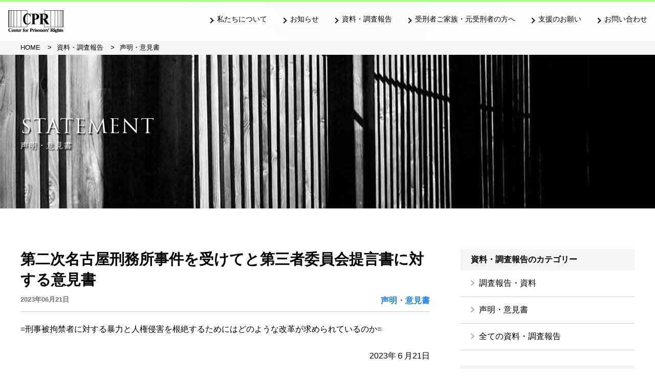

--- FILE ---
content_type: text/html; charset=UTF-8
request_url: https://prisonersrights.org/article/20230621-2/
body_size: 18912
content:
<!doctype html>
<html lang="ja">
<head>
<meta charset="UTF-8">
<meta name="viewport" content="width=device-width, initial-scale=1">
<title>第二次名古屋刑務所事件を受けてと第三者委員会提言書に対する意見書 | NPO法人 監獄人権センター</title>
<meta name="description" content="第二次名古屋刑務所事件を受けてと第三者委員会提言書に対する意見書 =刑事被拘禁者に対する暴力と人権侵害を根絶するためにはどのような改革が求められているのか= 2023年６月21日 ＮＰＯ法人監獄人権センター 第1　提言書の公表 [&hellip;]">
<meta property="og:title" content="第二次名古屋刑務所事件を受けてと第三者委員会提言書に対する意見書 | NPO法人 監獄人権センター">
<meta property="og:type" content="website">
<meta property="og:url" content="https://prisonersrights.org/article/20230621-2/">
<meta property="og:image" content="https://prisonersrights.org/common/img/ogp.jpg">
<meta property="og:site_name" content="NPO法人 監獄人権センター">
<meta property="og:description" content="第二次名古屋刑務所事件を受けてと第三者委員会提言書に対する意見書 =刑事被拘禁者に対する暴力と人権侵害を根絶するためにはどのような改革が求められているのか= 2023年６月21日 ＮＰＯ法人監獄人権センター 第1　提言書の公表 [&hellip;]">
<link rel="shortcut icon" type="image/x-icon" href="https://prisonersrights.org/common/img/favicon.png">
<link rel="apple-touch-icon" sizes="152x152" href="https://prisonersrights.org/common/img/apple-touch-icon.png">
<link rel="stylesheet" href="/common/css/style.css?20260125_073049">
<link href="https://fonts.googleapis.com/css?family=Noto+Serif+JP:400,900&display=swap&subset=japanese" rel="stylesheet">
<meta name='robots' content='max-image-preview:large' />
<link rel="alternate" type="application/rss+xml" title="NPO法人監獄人権センター &raquo; フィード" href="https://prisonersrights.org/feed/" />
<link rel="alternate" type="application/rss+xml" title="NPO法人監獄人権センター &raquo; コメントフィード" href="https://prisonersrights.org/comments/feed/" />
<link rel='stylesheet' id='dashicons-css'  href='https://prisonersrights.org/cpr-cms/wp-includes/css/dashicons.min.css?ver=f13e27d5ca7967990523f976d2670686' type='text/css' media='all' />
<link rel='stylesheet' id='thickbox-css'  href='https://prisonersrights.org/cpr-cms/wp-includes/js/thickbox/thickbox.css?ver=f13e27d5ca7967990523f976d2670686' type='text/css' media='all' />
<link rel='stylesheet' id='amazonjs-css'  href='https://prisonersrights.org/cpr-cms/wp-content/plugins/amazonjs/css/amazonjs.css?ver=0.10' type='text/css' media='all' />
<script type="application/ld+json">{"@context":"http:\/\/schema.org","@type":"BreadcrumbList","name":"\u30d1\u30f3\u304f\u305a\u30ea\u30b9\u30c8","itemListElement":[{"@type":"ListItem","position":1,"item":{"name":"HOME","@id":"https:\/\/prisonersrights.org\/"}},{"@type":"ListItem","position":2,"item":{"name":"\u8cc7\u6599\u30fb\u8abf\u67fb\u5831\u544a","@id":"https:\/\/prisonersrights.org\/article\/"}},{"@type":"ListItem","position":3,"item":{"name":"\u7b2c\u4e8c\u6b21\u540d\u53e4\u5c4b\u5211\u52d9\u6240\u4e8b\u4ef6\u3092\u53d7\u3051\u3066\u3068\u7b2c\u4e09\u8005\u59d4\u54e1\u4f1a\u63d0\u8a00\u66f8\u306b\u5bfe\u3059\u308b\u610f\u898b\u66f8","@id":"https:\/\/prisonersrights.org\/article\/20230621-2\/"}}]}</script></head>

<body class="article-template-default single single-article postid-1237">
<header>
  <div class="inner">
    <div class="left">
      <h1><a href="https://prisonersrights.org/"><img src="https://prisonersrights.org/common/img/logo.png" alt="NPO法人監獄人権センター" rel="home"></a></h1>
    </div>
    <div class="right"> 
      
      <!-- navigation -->
      <nav class="globalMenusp">
        <ul>
          <li class="mega"><a href="https://prisonersrights.org/about-us/">私たちについて</a>
<div class="sub">
<ul>
<li class="page_item page-item-113"><a href="https://prisonersrights.org/about-us/outline/">団体概要･これまでの歩みと実績</a></li>
<li class="page_item page-item-115"><a href="https://prisonersrights.org/about-us/mission/">主な事業・活動</a></li>
<li class="page_item page-item-203"><a href="https://prisonersrights.org/about-us/invitation/">入会のご案内</a></li>
<li class="page_item page-item-205"><a href="https://prisonersrights.org/about-us/link/">リンク集</a></li>
</ul>
</div>
</li>
          <li class="mega"><a href="https://prisonersrights.org/info/">お知らせ</a>
<div class="sub">
<ul>
<li><a href="https://prisonersrights.org/info_cat/news/">ニュース</a></li>
<li><a href="https://prisonersrights.org/info_cat/event/">イベント情報</a></li>
</ul>
</div>
</li>
          <li class="mega"><a href="https://prisonersrights.org/article/">資料・調査報告</a>
<div class="sub">
<ul>
<li><a href="https://prisonersrights.org/article_cat/report/">調査報告・資料</a></li>
<li><a href="https://prisonersrights.org/article_cat/statement/">声明・意見書</a></li>
<li><a href="https://prisonersrights.org/members/">その他資料（会員専用）</a>
</ul>
</div>
</li>
          <li class="mega"><a href="https://prisonersrights.org/message/">受刑者ご家族・元受刑者の方へ</a>
<div class="sub">
<ul>
<li class="page_item page-item-173"><a href="https://prisonersrights.org/message/prisoner/">受刑者の方への取り組み</a></li>
<li class="page_item page-item-175"><a href="https://prisonersrights.org/message/family/">受刑者のご家族・知人の方へ</a></li>
<li class="page_item page-item-177"><a href="https://prisonersrights.org/message/exprisoner/">元受刑者の方へ</a></li>
</ul>
</div>
</li>
                    <li><a href="https://prisonersrights.org/support/">支援のお願い</a></li>
          <li><a href="https://prisonersrights.org/contact/">お問い合わせ</a></li>
                  </ul>
      </nav>
      <div class="hamburger"> <span></span> <span></span> <span></span> </div>
      <!-- //navigation --> 
    </div>
    <div class="green-bg"></div>
  </div>
</header>
<!-- #masthead --> <div class="breadcrumbs">
  <div class="container">
    <ul>
<li><a href="https://prisonersrights.org"><span>HOME</span></a></li>
<li><a href="https://prisonersrights.org/article/"><span>資料・調査報告</span></a></li>
<li><a href="https://prisonersrights.org/article_cat/statement/"><span>声明・意見書</span></a></li>
</ul>
  </div>
</div>
<div id="page-mv" class="">
  <div class="container">
    <div class="title">
      <h2>STATEMENT<span>声明・意見書</span></h2>    </div>
  </div>
</div>
<div id="content">
<div class="container">
<main>
  <section id="article-content">
        <article id="post-1237" class="post-1237 article type-article status-publish hentry article_cat-statement">
      <header>
        <h1>第二次名古屋刑務所事件を受けてと第三者委員会提言書に対する意見書</h1>        <div class="inner">
          <time class="updated entry-time dfont" datetime="2023-06-21">2023年06月21日</time>
          <a href="https://prisonersrights.org/article_cat/statement/"><span>声明・意見書</span></a>        </div>
        <!-- .inner --> 
      </header>
      <!-- header -->
      
            
<p class="is-style-icon-link">=刑事被拘禁者に対する暴力と人権侵害を根絶するためにはどのような改革が求められているのか=</p>



<p class="has-text-align-right is-style-icon-link">2023年６月21日</p>



<p class="has-text-align-right is-style-icon-link">ＮＰＯ法人監獄人権センター</p>



<p class="is-style-icon-link"></p>



<p class="is-style-icon-link"><strong>第1　提言書の公表と事件の分析</strong></p>



<p class="is-style-icon-link"><strong>第2　再発防止と早期発見のための具体的提言について</strong></p>



<p class="is-style-icon-link"><strong>第3　組織基盤整備のための方策について</strong></p>



<p class="is-style-icon-link"><strong>第4　全く取り上げられなかった最も重要な改革課題・刑務所医療の保安体制からの独立</strong></p>



<p class="is-style-icon-link"></p>



<h3><a>第1　提言書の公表と事件の分析</a></h3>



<p class="is-style-icon-link">本年６月２１日、法務大臣が設置した「名古屋刑務所職員による暴行・不適正処遇事案に係る第三者委員会」が、提言書を公表した。</p>



<p class="is-style-icon-link">同委員会は、２０２１年１１月から２０２２年８月にかけて、合計２２名の刑務官が、３名の受刑者に対して、暴行や不適正な処遇を継続して行ってきたこと（以下、「本件事案」という。）を踏まえて、その再発防止のために設置された。</p>



<p class="is-style-icon-link">「刑務官たちは、「悪ふざけ」や「優越感を味わうため」だったと動機を供述している」とのことであるが、その原因・背景事情について、「名古屋刑務所においては、規律秩序を過度に重視する組織風土の下、その特性から指示等に従うことが困難な状況にあった被害受刑者に対して、その特性に応じた適切かつ具体的な処遇・対応方法が組織的に十分に検討・共有されないまま、関係職員が力で押さえつける手法に頼って、定められた規則に従わせるという画一的な対応を行う中でトラブルが積み重なり、自らの指示に従わない被害受刑者の態度に立腹し、又は指示に従わせるために暴行等に及んだものと考えられる。」と分析している(提言書8頁)。</p>



<p class="is-style-icon-link">提言書は、名古屋刑務所において、若年の刑務官が特に多いなどの特殊要因を指摘しつつ、刑務官に対する全国規模のアンケート調査結果に基づき、全国の刑事施設に基本的には共通する問題として、被収容者の人権尊重の意識が薄いこと、規律秩序の維持を過度に重視していること、個々の受刑者の特性に応じた処遇を行う体制がないことなどを指摘している。</p>



<p class="is-style-icon-link">提言書が、刑事施設における矯正処遇の中で、これまで指摘されながらも改善されてこなかった諸問題を解決するための第一歩となることを、監獄人権センターは期待する。</p>



<p class="is-style-icon-link">さらに、約30年にわたり、刑事施設の処遇改善・被拘禁者の人権問題に専門的に取り組んできた組織として、以下の意見を述べることとする。</p>



<h3><a>第2　再発防止と早期発見のための具体的提言について</a></h3>



<p class="is-style-icon-link">提言書は1,処遇体制の充実2,サポート体制・マネジメント体制の充実3,刑事施設視察委員会制度の運用改善4,不服申立制度の運用改善の4点を指摘している。</p>



<p class="is-style-icon-link"><strong>1　社会復帰のための処遇を担当する職員と保安業務を担当する職員は明確に分離すべきである</strong></p>



<p class="is-style-icon-link">処遇体制の充実としては、保安を担当する刑務官と教育・心理・社会福祉の専門家がチームを組んで処遇を行うべきとの方向性を示したこと、受刑者の収容分類を見直し、施設ごとの機能の専門化が打ち出されていることが注目される。我々は、このような提言は、プラスに評価するが、十分なものとは言えないと考える。我々は、社会復帰のための処遇を担当する職員と保安業務を担当する職員を明確に分離すべきであると考える。</p>



<p class="is-style-icon-link">日本では、長く「担当行刑」という実務運用がなされてきた。これは日常的に親しく収容者と接している第一線の保安職員が処遇の中心を担っている運用である。現場で保安業務に当たる刑務官が、受刑者の社会復帰のための処遇でも中心的な役割を担い、「担当さん」「先生」とよばれてきた。この運用は法的な裏付けはないが、すべての制度が、この運用を前提に組み立てられている。</p>



<p class="is-style-icon-link">人権侵害を未然に予防するため根本的な改革として、この担当行刑を見直し、刑務所の秩序維持の機能と教育・支援機能と医療提供の機能を明確に分離することが必要であると私たちは考える。</p>



<p class="is-style-icon-link">いまも、刑務所の中で、処遇(保安)部門と教育部門とは形式的に分離されているが、組織体制のうえで、教育部門はきわめて脆弱である。最近監獄人権センターがインタビューした元刑務官は、刑務所の中枢は柔剣道の経験者によって担われ、警備隊から工場担当に昇進する事が花形とされ、教育部門の職員については、「教員免許や教育の専門知識は持っておらず、本人から希望して教育部門にくる人はいない。処遇部門で適性がない職員がくる」と述べている。</p>



<p class="is-style-icon-link">ひとりの刑務官に、刑務所の秩序維持の機能と教育・支援機能を、同時に担わせる「担当制」そのものが、今回の暴力を産み出した根源であって、見直しの対象とされるべきである。</p>



<p class="is-style-icon-link">確かに、過去に熟練した刑務官が、二つの機能をともに担って成功した例もあったかもしれない。我々の提案に対して、秩序の維持だけに特化した刑務官にどのようなやりがいが見いだせるかという批判があることもわかる。しかし、私たちが参考にしてきたヨーロッパの行刑の現場では、保安と社会復帰処遇・医療は明確に人的に分離されている。保安担当のモチベーションを下げないで、このような処遇を成功させている例があるのだ。2017年に日弁連でスペインの刑務所を訪問した。重罪犯を収容する第7刑務所で、所長のエンリケ・バルディビエソ氏から，同刑務所に関する説明を受けたが、同席した副所長のアンドレア氏は，保安体制の担当で，法律の専門家であった。もう一人のホビータ氏は，社会復帰処遇を担当する心理学の専門家でもあり，分類や仮釈放などを担当していた。社会復帰処遇部門のトップは心理学の専門家なのである。このように、刑務所の職員は明確に安全担当と処遇担当に分かれていた。すくなくとも、一人の刑務官が同時に両方の職務を兼務することはない。そして、保安業務だけを担当している職員も誇りあるプロフェッショナルとしてモチベーションが低いようには見えなかった。</p>



<p class="is-style-icon-link">日本でも、行刑改革後に美祢や島根あさひ、喜連川などのPFI刑務所がつくられ、野心的なプログラムも実施されてきた。そこでは、外部の会社に社会復帰処遇プログラムの企画まで任せている例がある。島根あさひ社会復帰促進センターのアミティプログラムは、大林組が運営してきた。</p>



<p class="is-style-icon-link">しかし、PFIに収容されるのは、初犯の模範的な受刑者に限られている。今回問題が起きた名古屋刑務所などの累犯刑務所では、従来の担当制が続いている。受刑者の高齢化が進み、若手の刑務官たちが実際の処遇の現場で対応に苦慮していることは、刑務所訪問の時に常に幹部たちから聞く言葉である。</p>



<p class="is-style-icon-link">担当の刑務官が日常の処遇を通じて受刑者を指導するのが担当制の長所とされてきたが、現在の刑務所では、巡回中に刑務官と受刑者が私語を交わすこと自体が籠絡防止のために禁じられている。また、廊下は監視カメラによって常時監視されており、立ち止まって受刑者と話していただけで、その刑務官は「理由書」をとられ、場合によっては注意処分を受ける。このような環境の下で、社会復帰のための指導の前提となる信頼関係など作りようがない。人間対人間のコミュニケーションが困難な環境の下で、若い刑務官は、受刑者の人間性を否定し、「嘗められてはならない」「示しをつける」などの意識を生み、継続的な暴力を生み出したのである。</p>



<p class="is-style-icon-link">　このような運用の実情を改革するには、刑務所の社会復帰処遇を専門職として位置づけ、心理学を学んだ専門家を直接処遇担当に採用し、保安担当とは採用ルートを根本から変えることが考えられる。こうした心理の専門家が、改善更生プログラムを実施するだけではなく、日常的に受刑者に接して全人的な人間的成長を促すことができるよう、職員の多数を占め処遇の中心となる必要がある。仮にそれが難しいとしても、現実に保安業務を担当している多くの職員に対しても、専門的な研修と試験を受け、資格を得た者のみが処遇を行うことができる制度とすることが考えられる。このような方策をとることで、職員のモチベーションを下げず、更生と社会復帰を志向する刑務所へと作り替えていくことができるだろう。</p>



<p class="is-style-icon-link"><strong>2　ウェアラブルカメラの導入への危惧</strong></p>



<p class="is-style-icon-link">提言書はウェアラブルカメラを導入し、これをサポートに活用するとしている。</p>



<p class="is-style-icon-link">しかし、提言書が正しく指摘しているように、「ウェアラブルカメラの装着により、被収容者が萎縮してしまい、職員との間の円滑なコミュニケーションを阻害するおそれがある点には十分に留意すべきである。また、監督職員等の過度な業務負担の増加につながらないよう、現在の運用状況も把握した上で、対象とする被収容者、使用目的、使用方法に加え、データの保存期間、データの管理方法、データへのアクセス等についても具体的な運用方法を検討し、内規を整備するなどして、その適正さを確保する必要がある」と考えられる。</p>



<p class="is-style-icon-link">「ＡＩによる映像解析技術等最新技術の導入」も提言されている。監視の強化が、受刑者と刑務官の関係を悪化させ、信頼関係の構築が難しくなる問題点を自覚して、その具体的な予防策が真剣に検討されるべきである。</p>



<p class="is-style-icon-link"><strong>3　刑事施設視察委員会の改善について</strong></p>



<p class="is-style-icon-link">今回の提言はいずれも現在の法制度を前提とし、その運用改善の域を出ていない。刑事施設視察委員会の権限の強化についても、原資料を含む必要な資料は閲覧・視聴させるとされているが、その法制化には踏み込んでいない。昼夜独居とされているものへのアンケートの実施や任意抽出による面接が提案されているが現行制度で可能なことばかりともいえる。矯正管区の関与や、視察委員会の合同の話し合いなども提言されている。イギリスにおけるIMB(独立監視委員会)の充実した研修制度等も参考に、委員の自発性とその相互交流を主題とした研修の充実を期待したい。</p>



<p class="is-style-icon-link"><strong>4　不服申立制度の改善について</strong></p>



<p class="is-style-icon-link">懲罰と不服申立制度の改革については、また、受刑者三人のうち、二人が職員の言動について、矯正管区などに「不服申し立て」をしようとしたものの、職員が適切な受け付けをせず、断念していた。不服申し立ての制度が機能していない深刻な状況が明らかになっていた。</p>



<p class="is-style-icon-link">改善策としては、所内の手続きの補助や、IT技術の活用ばかりが指摘されているが、弁護士による申立代理、懲罰手続きへの立ち会いこそが、真っ先に実現されるべき改革であった。残念ながら、今回の提言は、まるで、法改正の提言など法制度の改革には踏み込まないというあらかじめの合意なり、制約があったかのように、問題が矮小化され、制度の運用面での改善だけに提言内容が限定されているようにみえる。</p>



<p class="is-style-icon-link"><strong>5　置き去りにされた制度的課題</strong></p>



<p class="is-style-icon-link">今回の問題の発端は、昼夜独居拘禁とされている者が被害者とされており、障がいの結果として規律を守れない者への対応が問題となっていた。まず、次の2点におけるマンデラルールの法制度への導入は不可欠だったはずである。</p>



<p class="is-style-icon-link"><strong>(1)長期独居の廃止に踏み込むべきだった</strong></p>



<p class="is-style-icon-link">マンデラルールは、独居拘禁について次のように定めている。</p>



<p class="is-style-icon-link">規則４４ 本規則の目的のため、独居拘禁とは、一日につき２２時間以上、人間との有意な接触がない拘禁を指すものとする。長期にわたる独居拘禁とは、連続して１５日を超える期間の独居拘禁を指すものとする。</p>



<p class="is-style-icon-link">規則４５ １． 独居拘禁は、例外的な事案において最後の手段として、可能な限り短い期間のみ用いられるものとし、かつ、独立した審査の対象とされ、権限ある当局による授権によるものとする。独居拘禁は、被拘禁者の刑の効力に基づいて科されてはならない。</p>



<p class="is-style-icon-link">２．精神的又は身体的な障がいを持つ被拘禁者の場合、このような措置によりその状態が悪化するような場合には、独居拘禁を科すことは禁止されるべきである。犯罪防止及び刑事司法に関する他の国連の基準や規範において述べられているように、女性および子どもが関わる場合には、独居拘禁および類似措置の使用の禁止は、引き続き適用される。</p>



<p class="is-style-icon-link">　本件事案において被害を受けた受刑者はいずれも、昼夜独居拘禁に付されていた。そして提言書によると、大半の被害受刑者は関係職員と１対１の状況で、かつ、短時間のうちに不適正処遇を受けていたことから、上司が定期的に実施する巡回等の場面で発見されることはなく、各所に設置されていた監視カメラによる常時監視体制の下でも本件事案の発見には至らず、結果として、被害受刑者は長期間にわたり重大かつ深刻な被害が継続する状況に置かれることとなった（提言書６頁）。被害の発覚が遅れたのは、被害受刑者が他の受刑者から隔離されることで、被害が他の受刑者等の目に触れる機会を奪われたからである。マンデラルールは長期独居の廃止を明示しており、これに従い各国で長期独居の廃止・規制が進められている。本件事案により独居拘禁の負の側面があらためて明らかになったのであるから、第三者委員会は長期独居の廃止に踏み込むべきであった。</p>



<p class="is-style-icon-link"><strong>(2) 障がいの直接の結果であると考えられる被拘禁者のいかなる行為にも、制裁措置を科してはならないことを法制度に明記するべきだった</strong></p>



<p class="is-style-icon-link">提言書は、「障害を有する者に懲罰を科すに当たっては、本人の意思や主張等を正確に把握するため、人間科学の専門職等を関与させることを検討すべきである。」(30頁)とする。しかし、本人の意思や主張等を正確に把握するだけでは、不十分である。障害を有する被拘禁者に対する制裁措置について、マンデラルール規則39.3は次のように定めている。</p>



<p class="is-style-icon-link">規律上の制裁措置を科す前に、刑事施設当局は、被拘禁者の精神疾患又は発達障がいが、規律違反行為に寄与しているのか否か、およびどのように寄与しているかを考慮しなければならない。刑事施設当局は、精神疾患ないし知的障がいの直接の結果であると考えられる被拘禁者のいかなる行為にも、制裁措置を科してはならない。</p>



<p class="is-style-icon-link">かかる規則からすると、精神疾患ないし知的障害の直接の結果と考えられるいかなる行為に対しても制裁措置は科されるべきではなく、第三者委員会は、障害の直接の結果に対する懲罰を禁止する規定を刑事被収容者処遇法に取り込むことを提言するべきであった。</p>



<p class="is-style-icon-link"><strong>(3) 個人情報の蓄積と一元管理に伴って必要となる個人の権利の保護措置について示すべきであった</strong></p>



<p class="is-style-icon-link">さらに、2021年6月15日、最高裁判所第三小法廷は、東京拘置所に収容されていた未決拘禁者が、収容中のカルテに記録されている個人情報全部の開示請求を認めない旨の東京矯正管区長の決定の取消し等を求めた事案について、これを棄却した東京高等裁判所の判決（原判決）を破棄し、本件を東京高等裁判所に差し戻すと判決した。</p>



<p class="is-style-icon-link">&nbsp;判決は、刑事施設内の病院等にも原則として医療法等の規定が適用され、被収容者が収容中に受ける診療の性質は、社会一般において提供される診療と異なるものではないとした上で、旧法（行政機関の保有する電子計算機処理に係る個人情報の保護に関する法律）の改正において、診療情報を開示の対象外とする規定を設けなかったのは、開示の範囲を可能な限り広げる観点などから、診療情報一般を開示請求の対象とする趣旨であると解し、本件情報は行政機関個人情報保護法４５条１項所定の保有個人情報に当たらず、同法１２条１項の規定による開示請求の対象となると判示した。</p>



<p class="is-style-icon-link">&nbsp;宇賀克也裁判官の補足意見も指摘するとおり、医療はインフォームド・コンセントが基本であり、医療における自己決定権が人格権の一内容として尊重されねばならず、そのことは刑事施設における診療においても何ら変わりはない。</p>



<p class="is-style-icon-link">行刑改革会議の提言（２００３年１２月２２日）でも、矯正医療の適正確保のために本人又は遺族に対してカルテを開示できるような仕組みを作り、外部からのチェックを受ける体制を構築すべきことが明確に求められていた。にもかかわらず、法務省は、刑事施設におけるカルテの開示は行政機関個人情報保護法の適用除外であるとしてこれに応じてこなかった。しかし、刑事施設におけるカルテ開示が認められるべきことは、既に国際人権水準における標準的取扱いにもなっている。</p>



<p class="is-style-icon-link">すなわち、すべての者は、「到達可能な最高水準の身体及び精神の健康を享受する権利」を有しているが（社会権規約１２条１項）、被拘禁者等が医学的検査を受けた場合には、その事実、医師の名前及びその検査の結果は正確に記録され、その記録へのアクセスは保障されなければならないとされ（あらゆる形態の拘留又は拘禁の下にあるすべての者の保護のための諸原則２６）、それは被拘禁者処遇最低基準規則（マンデラ・ルール）にも継承されている。</p>



<p class="is-style-icon-link">今回の提言では、被収容者の情報について幅広く職員間で共有化する必要があるとし、さらにウェアラブルカメラの活用にまで踏み込みながら、個人情報の蓄積と一元管理に伴って必要となる個人の権利の保護措置については全く示されなかった。</p>



<p class="is-style-icon-link">マンデラルールの「規則９ 規則７と８において言及された記録はすべて、機密性を保持されねばならず、職務上の責任からこれらの記録へのアクセスが必要とされる者のみが利用し得るものとする。いずれの被拘禁者も、国内法のもとで認められた内容に従い、自己に関する記録へのアクセスを認められるものとし、釈放時に、こうした記録の正式な写しを受け取る権利を与えられるものとする。」の規定を法制度において、具体化する必要があったのである。</p>



<h3><a>第3　組織基盤整備のための方策について、</a></h3>



<p class="is-style-icon-link"><strong>1　組織風土の改革について</strong></p>



<p class="is-style-icon-link">提言書は、職場内の心理的安全性の確保、武道関係者への過度な配慮の撤廃、受刑者の呼称の改善・職員の識別票の導入、物理的保安（外塀、鉄格子）、手続的保安（所内規則、懲罰）に加え、動的保安（受刑者との対話）の導入による保安に対する考え方の更新、動作要領の改廃、懲罰の運用改善などが指摘されている。</p>



<p class="is-style-icon-link">職場内の心理的安全性を確保するためには、刑務官の自由な話し合いの場が確保される必要がある。欧米では、刑務官にも労働組合の結成が認められている。ILOは、消防士と刑務官に対する団結権の保障を求めている。このような制度改正も視野に入れた議論が必要である。</p>



<p class="is-style-icon-link">受刑者を「懲役」「やつら」を呼ぶことを禁止することは当然として、俗語や隠語の廃止、呼び捨てにすることの廃止にまで踏み込んで提言している点は、高く評価できる。その実現を強く望みたい。</p>



<p class="is-style-icon-link">動的保安について提言は、次の通り指摘している（提言書２９頁）。</p>



<p class="is-style-icon-link">これまで、刑事施設内における保安は、外塀や鉄格子等（物理的保安）と規則や懲罰等（手続的保安）を中心として考えられてきた。他方で、経験のある刑務官による被収容者との積極的な関わりや働き掛けが、被収容者に変化を促し、保安を維持する上で大きな役割を果たしてきたものと考えられる（動的保安）。このような働き掛けも保安を維持する役割を果たしていると明確に位置付け、その技法を一般化・可視化した上で、特に若手職員に共有することを検討する必要がある。</p>



<p class="is-style-icon-link">動的保安は、ダイナミック・セキュリティの訳語であり、刑務所職員と受刑者との信頼関係の構築、積極的な処遇の展開が、刑務所の保安にとっても大きな役割を果たすことができるという考え方である。マンデラルールの76項にも取り入れられ、さらに、国連のハンドブックまでがつくられている(九州大学刑事政策研究会訳　「ダイナミック・セキュリティと刑務所インテリジェンスに関するハンドブック」「法政研究」87巻4号、88巻1号)。その正確な概念を理解し、全面的な導入に舵を切ってほしい。</p>



<p class="is-style-icon-link"><strong>2　人材の確保と育成の充実について</strong></p>



<p class="is-style-icon-link">提言書は、教育専門官や福祉専門官等の専門職の確保、採用後速やかに集合研修を実施、刑事施設収容経験した当事者との対話を研修に導入すること、他施設への異動や施設内における配置転換の推進などが提言されている。</p>



<p class="is-style-icon-link">専門職の確保が重要であることは明らかである。しかし、この提言によってこれが実現できるかどうかは心もとない。我々は、保安と処遇の明確な分離、処遇スタッフには専門性が必要であるという組織体制をつくらなければ、人材の確保は困難であると考える。</p>



<p class="is-style-icon-link">刑事施設収容経験した当事者との対話を研修に導入し、処遇の相手方の率直な声に耳を傾けることはとても大切な提言である。</p>



<p class="is-style-icon-link"><strong>3　業務の効率化、合理化について</strong></p>



<p class="is-style-icon-link">提言書は、作成書類の削減や意思決定過程の合理化、データ共有による上級庁への報告削減などが提言されている。ITの導入が叫ばれているが、これらの措置を講ずるうえでの課題は膨大であり、慎重な検討が必要である。コメントの限りではない。</p>



<h3><a>第4　全く取り上げられなかった最も重要な改革課題・刑務所医療の保安体制からの独立</a></h3>



<ol type="1"><li><strong>名古屋刑務所における死亡ケース</strong></li></ol>



<p class="is-style-icon-link">一連の暴行が続いていた2022年3月1日、同じ名古屋刑務所の同一舎房において、保護室に収容されていた受刑者が、心筋梗塞と多臓器不全で死亡するという事件が発生した。この事件は、記者発表すらされず、監獄人権センターへの遺族による通報で事件が判明した。監獄人権センターは、本年1月12日に遺族とともに真相解明を求める記者会見を行ったが、その後、病状照会と証拠保全によって次の事実が明らかになった。</p>



<p class="is-style-icon-link">受刑者は、2022年2月13日には「胸が痛い」と訴えていたにもかかわらず、救急対応をするのではなく、「大声」を発したとして、繰り返し保護室と静穏室に収容している。2月17日保護室解除後静穏室で「呼吸が苦しい」「手指蒼白」「苦しいMRIをとってほしい」などと訴えていたが、22日になってはじめて「血液検査」によって「急性心筋梗塞の疑い」で「重症指定」され、この時点で家族への通知がなされ、豊田厚生病院に入院している。その診断では、「ある程度時間の経過した心筋梗塞と思われる」との診断であり、心臓組織の一部が壊死していた。受刑者は「心臓カテーテル」術にいったん同意したが、医師の説明後に、「もうやめる」として、刑務所に帰り、その後、刑務所では経過を観察していただけで、3月1日に死亡するに至った。また、刑務所から病院への申し送り文書でも、大声をあげる危険性があるので無理に入院させなくてもよいとの添え書きがなされており、病院側では、手術しないように誘導する説明がされた可能性もある。</p>



<p class="is-style-icon-link">本件の根本問題は、心筋梗塞を発症し、胸が痛いと訴えている受刑者を、緊急医療の対象として対応するのではなく、大声をあげている規律かく乱者としてしか見ず、保護室収容などの保安的対応の対象としてしか見なかった点である。そのため心筋梗塞後の緊急期に何の医療も受けることができなかったのであり、このことが受刑者の死亡の結果を招いたと考えられる。まさに、保安と医療とが明確に分離され、医療の必要性を医療スタッフが判断できる仕組みが確立していれば、防ぐことができたと思われる。</p>



<p class="is-style-icon-link">監獄人権センターは記者会見前の本年1月9日に基本的な情報を矯正局総務課に提供して、この事件に関する問題を第三者委員会における討議のテーマとするように求めた。しかし、このような申し出は無視された。</p>



<p class="is-style-icon-link">なお、本件で遺族は、本年1月10日に名古屋地方裁判所に証拠保全を申し立て、2月9日午後に裁判所による検証が実施されたが、その際、名古屋刑務所は、男性を保護室及び静穏室に収容した際の映像データについて、保存してあり存在する旨回答し、職員の氏名等の情報を削除する作業を行ってから裁判所に提出すると申し出ていた。</p>



<p class="is-style-icon-link">ところが、名古屋刑務所は6月7日に記者会見を行い、単独室での男性の様子を写した監視カメラ映像を記録媒体に保存することを決めたものの、職員のミスで別の人物の映像を保存したため、男性の映像の一部が保存されていなかったと発表した。</p>



<p class="is-style-icon-link"><strong>2　自由権規約委員会・国連人権理事会が求める刑務所医療改革＝厚労省所管への移管は不可避である</strong></p>



<p class="is-style-icon-link">名古屋刑務所における新たな死亡事件の最大の問題点は、医療が必要な者を保安的措置の対象としたためであると先に述べた。これは、日本の刑務所では、医療の必要性は保安から独立して判断されるべき、という原則が確立しておらず、医療が保安に従属していることから生じた帰結である。医療と保安の分離が無ければ、保安上問題視された受刑者の医療ニーズが見過ごされ、刑務官による虐待があった場合には尚更医療が提供されなくなり、死亡など重大な結果に繋がりやすくなることは自明である。</p>



<p class="is-style-icon-link">我々は、全ての刑事被拘禁者が一般市民と同等のレベルの医療を実際に受けられることを確保するために、刑事施設における医療を厚労省所管の通常の医療機関に移管することを求める。</p>



<p class="is-style-icon-link">フランスでは、1994年法により、刑事施設の医療は、一般市民と同様のものとすることが定められ、厚生省所属の医師等によって行われるようになった。行刑職員は医療現場には立ち会わないこととなり、医師の守秘義務も一般の医療と同様のものとなり、医師は、行刑職員に対しても、原則として患者についての診療情報や患者から得た情報を伝えることはなくなった。刑事施設のすべての被収容者に一般の社会保険への自動的な加入が定められた。社会保険料は国が負担し、釈放後も１年間は、特別措置として加入が継続される。被収容者が社会保険に加入することにより、被収容者だけでなく、その家族（扶養すべき配偶者、子など）の分もカバーされるのである。この制度はイギリスでも実現している。</p>



<p class="is-style-icon-link">2022年11月3日、自由権規約委員会が日本政府に対して行った勧告(総括所見)では、「家族と連絡する権利および必要な時における医療の提供を含めて、刑事拘禁制度を国連被拘禁者処遇最低基準規則（マンデラ・ルール）に完全に適合させるために必要な措置を採用するべきである」と勧告された。</p>



<p class="is-style-icon-link">マンデラルールは、医療について、「ヘルスケア・サービスは、十分な資格を有し，臨床において完全に独立して行動する人員を擁した多分野にわたるチームにより構成され、かつ，心理学及び精神医学に関する十分な専門知識を含むものとする」（規則25），「臨床上の決定は、責任のあるヘルスケア専門職のみがなし得るものであり、医療分野以外の刑事施設スタッフによってくつがえされ，あるいは無視されてはならない」（規則27）、「ヘルスケア要員は、規律違反に対する制裁その他の制限措置を科すことに関していかなる役割も果たしてはならない。」(規則46)とされており、刑務所医療の保安体制からの独立を求めている。</p>



<p class="is-style-icon-link">2023年1月31日に「国連人権理事会第4回普遍的定期審査(UPR)」が実施され、115か国から300を超える勧告が示された。普遍的定期的審査(UPR)とは、全ての国連加盟国が各国の人権状況について、世界人権宣言と人権諸条約、国際人権基準等にもとづいて相互に審査を行い、各国が改善すべきと考える点について勧告を発出する制度である。国内人権機関の設立については多くの勧告が出されたが、受刑者を含む刑事被拘禁者の処遇については、代用監獄の廃止、マンデラルールの遵守、拘禁施設の訪問のための拷問防止小委員会と国内防止メカニズムが連携する制度の設立を求める拷問等禁止条約の選択議定書の批准などの問題が取り上げられた。</p>



<p class="is-style-icon-link">我々が提案している刑務所医療の改革は、フランスに倣ったものだ。フランス行刑の特質を一言で表現するとすれば、「刑務所に市民社会を取り込む」ということである。罪を犯した者に対する処遇を社会全体の課題とし、行刑当局はその営みのうちで、人の自由を拘束し、拘束環境のもとで人間的な生活ができることを保障する。教育は、教育省傘下の教育の専門家（公立学校の教員）に依頼する。図書の整備は、公立図書館の司書が本を選定して蔵書を増やしていく。他の省庁やNPOで、刑務所の中に入ってこようという人がいれば、できるだけパートナーシップを組むようにする。協定を結んで、例えば、離婚した夫婦の一方が刑務所にいる場合に、他方の親の代わりに、子どもを面会に連れてくるNPOがある。こうした活動は行刑当局にはできないことなので、NPOにやってもらっているのである。すべてを刑務所内で自己完結させようとすれば、かならず破綻する。市民社会と共同できることは、原則としてアウト・ソースしていこうとする姿勢に強く感銘を受けた。刑務所医療を厚生省所管とした改革は、実はこのような大改革の一部だったのである。</p>
      
      <!-- .entry-content --> 
    </article>
    <footer class="entry-footer">
      <ul class="social-btn">
        <li><a class="twitter icon-twitter" href="//twitter.com/intent/tweet?text=%E7%AC%AC%E4%BA%8C%E6%AC%A1%E5%90%8D%E5%8F%A4%E5%B1%8B%E5%88%91%E5%8B%99%E6%89%80%E4%BA%8B%E4%BB%B6%E3%82%92%E5%8F%97%E3%81%91%E3%81%A6%E3%81%A8%E7%AC%AC%E4%B8%89%E8%80%85%E5%A7%94%E5%93%A1%E4%BC%9A%E6%8F%90%E8%A8%80%E6%9B%B8%E3%81%AB%E5%AF%BE%E3%81%99%E3%82%8B%E6%84%8F%E8%A6%8B%E6%9B%B8&https%3A%2F%2Fprisonersrights.org%2Farticle%2F20230621-2%2F&url=https%3A%2F%2Fprisonersrights.org%2Farticle%2F20230621-2%2F" target="_blank" rel="noopener" title="Twitterでシェアする"><img src="/common/img/sns_twitter.svg" alt="twitter"></a></li>
        <li><a class="facebook icon-facebook" href="//www.facebook.com/sharer.php?u=https%3A%2F%2Fprisonersrights.org%2Farticle%2F20230621-2%2F&t=%E7%AC%AC%E4%BA%8C%E6%AC%A1%E5%90%8D%E5%8F%A4%E5%B1%8B%E5%88%91%E5%8B%99%E6%89%80%E4%BA%8B%E4%BB%B6%E3%82%92%E5%8F%97%E3%81%91%E3%81%A6%E3%81%A8%E7%AC%AC%E4%B8%89%E8%80%85%E5%A7%94%E5%93%A1%E4%BC%9A%E6%8F%90%E8%A8%80%E6%9B%B8%E3%81%AB%E5%AF%BE%E3%81%99%E3%82%8B%E6%84%8F%E8%A6%8B%E6%9B%B8" target="_blank" rel="noopener" title="facebookでシェアする"><img src="/common/img/sns_facebook.svg" alt="facebook"></a></li>
        <li><a class="pocket icon-pocket" href="//getpocket.com/edit?url=https%3A%2F%2Fprisonersrights.org%2Farticle%2F20230621-2%2F" target="_blank" rel="noopener" title="Pocketであとで読む"><img src="/common/img/sns_pocket.svg" alt="pocket"></a></li>
        <li><a class="feedly icon-feedly" href="//cloud.feedly.com/#subscription%2Ffeed%2Fhttps://prisonersrights.org/feed/" target="_blank" rel="noopener" title="Feedlyで購読する"><img src="/common/img/sns_feedly.svg" alt="feedly"></a></li>
        <li><a class="hatena icon-hatena" href="//b.hatena.ne.jp/add?mode=confirm&url=https%3A%2F%2Fprisonersrights.org%2Farticle%2F20230621-2%2F&title=%E7%AC%AC%E4%BA%8C%E6%AC%A1%E5%90%8D%E5%8F%A4%E5%B1%8B%E5%88%91%E5%8B%99%E6%89%80%E4%BA%8B%E4%BB%B6%E3%82%92%E5%8F%97%E3%81%91%E3%81%A6%E3%81%A8%E7%AC%AC%E4%B8%89%E8%80%85%E5%A7%94%E5%93%A1%E4%BC%9A%E6%8F%90%E8%A8%80%E6%9B%B8%E3%81%AB%E5%AF%BE%E3%81%99%E3%82%8B%E6%84%8F%E8%A6%8B%E6%9B%B8" target="_blank" rel="noopener" data-hatena-bookmark-title="https://prisonersrights.org/article/20230621-2/" title="このエントリーをはてなブックマークに追加する"><img src="/common/img/sns_hatena.svg" alt="hatena"></a></li>
        <li><a class="line icon-line" href="//timeline.line.me/social-plugin/share?url=https%3A%2F%2Fprisonersrights.org%2Farticle%2F20230621-2%2F" target="_blank" rel="noopener" title="LINEでシェアする"><img src="/common/img/sns_line.svg" alt="line"></a></li>
        <li><a class="rss icon-feed" href="https://prisonersrights.org/feed/" target="_blank" rel="noopener" title="RSSで購読する"><img src="/common/img/sns_rss.svg" alt="rss"></a></li>
      </ul>
    </footer>
    <!-- .entry-footer --> 
    
    <!-- #post-1237 -->
    
      </section>
</main>
<!-- #main -->

<aside>
	
	
	
	
	
	
	
	

<!-- 関連カテゴリー表示 -->
<div class="side-parts">
  <h3>資料・調査報告のカテゴリー</h3>
	<ul>
    <li><a href="https://prisonersrights.org/article_cat/report/">調査報告・資料</a></li>
    <li><a href="https://prisonersrights.org/article_cat/statement/">声明・意見書</a></li>
  		<li><a href="https://prisonersrights.org/article/">全ての資料・調査報告</a></li>
		</ul>
</div>
<!-- //関連カテゴリー表示 -->
<div class="side-parts news-list">
<h3>新着の資料・調査報告</h3>
<ul>
<li>
  <div class="item">
    <span>調査報告・資料</span>    <time class="updated entry-time dfont" datetime="2026-01-05">2026年01月05日</time>
  </div>
  <a href="https://prisonersrights.org/article/article-500/">
  アジアにおいて死刑及びその執行に直面する人々を代理する弁護士のための地域ガイドライン（クアラルンプール・ガイドライン）  </a> </li>
<li>
  <div class="item">
    <span>声明・意見書</span>    <time class="updated entry-time dfont" datetime="2025-06-27">2025年06月27日</time>
  </div>
  <a href="https://prisonersrights.org/article/20250627statement/">
  鈴木馨祐法務大臣による死刑執行に抗議する  </a> </li>
<li>
  <div class="item">
    <span>声明・意見書</span>    <time class="updated entry-time dfont" datetime="2024-05-29">2024年05月29日</time>
  </div>
  <a href="https://prisonersrights.org/article/20240529statement/">
  日本版DBS法案について熟議と修正を求める声明  </a> </li>
<li>
  <div class="item">
    <span>声明・意見書</span>    <time class="updated entry-time dfont" datetime="2024-05-13">2024年05月13日</time>
  </div>
  <a href="https://prisonersrights.org/article/20240513statement/">
  妊娠期の女性被収容者への手錠使用禁止の徹底および刑事施設における子の養育の実施を求める声明  </a> </li>
<li>
  <div class="item">
    <span>声明・意見書</span>    <time class="updated entry-time dfont" datetime="2023-12-20">2023年12月20日</time>
  </div>
  <a href="https://prisonersrights.org/article/20231220statement/">
  長野刑務所における障がい者に対する重大な虐待差別事件の発生を踏まえ、その責任者の責任の究明とその再発防止を求める声明  </a> </li>
<li>
  <div class="item">
    <span>声明・意見書</span>    <time class="updated entry-time dfont" datetime="2023-06-21">2023年06月21日</time>
  </div>
  <a href="https://prisonersrights.org/article/20230621-2/">
  第二次名古屋刑務所事件を受けてと第三者委員会提言書に対する意見書  </a> </li>
</ul>
</div>
<ul class="side-banner">
    <!-- banner_small -->
  <li><a href="https://prisonersrights.org/jail/"><img src="https://prisonersrights.org/cpr-cms/wp-content/uploads/2021/07/banner1.jpg" alt="意外と知らない！？日本の刑務所・拘置所の実態"></a></li>  <!-- //banner_small -->
    <!-- banner_small -->
  <li><a href="https://prisonersrights.org/message/prisoner/"><img src="https://prisonersrights.org/cpr-cms/wp-content/uploads/2021/07/banner2.jpg" alt="受刑者・関係者の方へ"></a></li>  <!-- //banner_small -->
    <!-- banner_small -->
  <li><a href="https://prisonersrights.org/members/"><img src="https://prisonersrights.org/cpr-cms/wp-content/uploads/2021/07/banner3-1.jpg" alt="会員専用ページ"></a></li>  <!-- //banner_small -->
    <!-- banner_small -->
  <li><a href="https://prisonersrights.org/support/"><img src="https://prisonersrights.org/cpr-cms/wp-content/uploads/2021/07/banner4.jpg" alt="支援のお願い"></a></li>  <!-- //banner_small -->
    <!-- banner_small -->
  <li><a href="https://www.youtube.com/channel/UCrVvoVyM-eH45WqIpqj2kSg" target="_blank" rel="noopener"><img src="https://prisonersrights.org/cpr-cms/wp-content/uploads/2021/08/banner5.png" alt="監獄人権センター公式youtubeチャンネル"></a></li>  <!-- //banner_small -->
  </ul>
<div>
  <section id="block-2" class="widget widget_block"><div align="center" style="border: 3px solid #ff9933; padding: 20px 5px 20px 5px;"><a target="_blank" href="https://www.amazon.co.jp/gp/search?ie=UTF8&amp;tag=cpr0c-22&amp;linkCode=ur2&amp;linkId=8bd1c5a2db098459f51fbee37069181e&amp;camp=247&amp;creative=1211&amp;index=books&amp;keywords=刑務所">＞刑務所について知るための本を選ぶ</a></div></section></div>
</aside>
</div>
</div>
<!-- //#content --> 
<section class="cv">
  <div class="container"> <a href="https://prisonersrights.org/contact/" class="btn arrow">お問い合わせ</a></div>
</section>
<footer>
<div align="center">
	<a target="_blank" href="https://www.amazon.co.jp/gp/search?ie=UTF8&tag=cpr0c-22&linkCode=ur2&linkId=8bd1c5a2db098459f51fbee37069181e&camp=247&creative=1211&index=books&keywords=刑務所">＞刑務所について知るための本を選ぶ</a>
	</div>	
  <div class="container">
    <div id="footer-link">
      <div class="left"><a href="https://prisonersrights.org/"><img src="https://prisonersrights.org/common/img/logo.png" alt="CPR"></a>
        <div class="address"><em>NPO法人監獄人権センター</em>
          <address>
          住所　〒160-0022　東京都新宿区新宿2-3-16 ライオンズマンション御苑前703<br>
          電話・FAX　03-5379-5055
          </address>
        </div>
      </div>
      <div class="right">
        <ul>
          <li><a href="https://www.youtube.com/channel/UCrVvoVyM-eH45WqIpqj2kSg" target="_blank" rel="noopener" aria-label="youtube"><img src="https://prisonersrights.org/common/img/logo_youtube.png" alt=""></a></li>
          <li><a href="https://www.facebook.com/cprjapan/" target="_blank" rel="noopener" aria-label="facebook"><img src="https://prisonersrights.org/common/img/logo_facebook.svg" alt=""></a></li>
          <li><a href="https://twitter.com/cpr_japan" target="_blank" rel="noopener" aria-label="twitter"><img src="https://prisonersrights.org/common/img/logo_twitter.svg" alt=""></a></li>
        </ul>
      </div>
    </div>
    <ul class="footer-nav">
      <li>
<ul>
<li class="ttl"><a href="https://prisonersrights.org/about-us/">私たちについて</a>
<li class="page_item page-item-113"><a href="https://prisonersrights.org/about-us/outline/">団体概要･これまでの歩みと実績</a></li>
<li class="page_item page-item-115"><a href="https://prisonersrights.org/about-us/mission/">主な事業・活動</a></li>
<li class="page_item page-item-203"><a href="https://prisonersrights.org/about-us/invitation/">入会のご案内</a></li>
<li class="page_item page-item-205"><a href="https://prisonersrights.org/about-us/link/">リンク集</a></li>
</ul>
</li>
      <li>
<ul>
<li class="ttl"><a href="https://prisonersrights.org/info/">お知らせ</a>
<li><a href="https://prisonersrights.org/info_cat/news/">ニュース</a></li>
<li><a href="https://prisonersrights.org/info_cat/event/">イベント情報</a></li>
</ul>
</li>
      <li>
<ul>
<li class="ttl"><a href="https://prisonersrights.org/article/">資料・調査報告</a>
<li><a href="https://prisonersrights.org/article_cat/report/">調査報告・資料</a></li>
<li><a href="https://prisonersrights.org/article_cat/statement/">声明・意見書</a></li>
<li><a href="https://prisonersrights.org/members/">その他資料（会員専用）</a>
</ul>
</li>
      <li>
<ul>
<li class="ttl"><a href="https://prisonersrights.org/message/">受刑者ご家族・元受刑者の方へ</a>
<li class="page_item page-item-173"><a href="https://prisonersrights.org/message/prisoner/">受刑者の方への取り組み</a></li>
<li class="page_item page-item-175"><a href="https://prisonersrights.org/message/family/">受刑者のご家族・知人の方へ</a></li>
<li class="page_item page-item-177"><a href="https://prisonersrights.org/message/exprisoner/">元受刑者の方へ</a></li>
</ul>
</li>
      <li>
<ul>
<li class="ttl"><a href="https://prisonersrights.org/jail/">刑務所紹介</a>
<li class="page_item page-item-189"><a href="https://prisonersrights.org/jail/data/">刑務所関連データ</a></li>
<li class="page_item page-item-187"><a href="https://prisonersrights.org/jail/faq/">刑務所Q&#038;A</a></li>
<li class="page_item page-item-185"><a href="https://prisonersrights.org/jail/letter/">手紙相談・今月の一通</a></li>
<li class="page_item page-item-183"><a href="https://prisonersrights.org/jail/dvd/">DVD・本で見る人権</a></li>
<li class="page_item page-item-181"><a href="https://prisonersrights.org/jail/world/">世界の刑務所事情</a></li>
</ul>
</li>
      <li>
        <ul class="bold">
          <li><a href="https://prisonersrights.org/support/">支援のお願い</a></li>
          <li><a href="https://prisonersrights.org/contact/">お問い合わせ</a></li>
                   <li><a href="https://prisonersrights.org/english/">English</a></li>
        </ul>
      </li>
    </ul>
  </div>
  <div class="copy"><small>© Center for Prisoners' Rights all rights reserved.</small> </div>
</footer>
<script src="https://ajax.googleapis.com/ajax/libs/jquery/3.6.0/jquery.min.js"></script>
<script src="https://prisonersrights.org/common/js/script.js"></script>
</body></html>

--- FILE ---
content_type: text/css
request_url: https://prisonersrights.org/common/css/style.css?20260125_073049
body_size: 15911
content:
@charset "UTF-8";
/*!
 * ress.css • v2.0.4
 * MIT License
 * github.com/filipelinhares/ress
 */
/* # =================================================================
   # Global selectors
   # ================================================================= */
/* line 9, ../scss/_ress.scss */
html {
  box-sizing: border-box;
  -webkit-text-size-adjust: 100%;
  /* Prevent adjustments of font size after orientation changes in iOS */
  word-break: normal;
  -moz-tab-size: 4;
  tab-size: 4; }

/* line 16, ../scss/_ress.scss */
*, ::before, ::after {
  background-repeat: no-repeat;
  /* Set `background-repeat: no-repeat` to all elements and pseudo elements */
  box-sizing: inherit; }

/* line 20, ../scss/_ress.scss */
::before, ::after {
  text-decoration: inherit;
  /* Inherit text-decoration and vertical align to ::before and ::after pseudo elements */
  vertical-align: inherit; }

/* line 24, ../scss/_ress.scss */
* {
  padding: 0;
  /* Reset `padding` and `margin` of all elements */
  margin: 0; }

/* # =================================================================
   # General elements
   # ================================================================= */
/* line 31, ../scss/_ress.scss */
hr {
  overflow: visible;
  /* Show the overflow in Edge and IE */
  height: 0;
  /* Add the correct box sizing in Firefox */ }

/* line 35, ../scss/_ress.scss */
details, main {
  display: block;
  /* Render the `main` element consistently in IE. */ }

/* line 38, ../scss/_ress.scss */
summary {
  display: list-item;
  /* Add the correct display in all browsers */ }

/* line 41, ../scss/_ress.scss */
small {
  font-size: 80%;
  /* Set font-size to 80% in `small` elements */ }

/* line 44, ../scss/_ress.scss */
[hidden] {
  display: none;
  /* Add the correct display in IE */ }

/* line 47, ../scss/_ress.scss */
abbr[title] {
  border-bottom: none;
  /* Remove the bottom border in Chrome 57 */
  /* Add the correct text decoration in Chrome, Edge, IE, Opera, and Safari */
  text-decoration: underline;
  text-decoration: underline dotted; }

/* line 53, ../scss/_ress.scss */
a {
  background-color: transparent;
  /* Remove the gray background on active links in IE 10 */ }

/* line 56, ../scss/_ress.scss */
a:active, a:hover {
  outline-width: 0;
  /* Remove the outline when hovering in all browsers */ }

/* line 59, ../scss/_ress.scss */
code, kbd, pre, samp {
  font-family: monospace, monospace;
  /* Specify the font family of code elements */ }

/* line 62, ../scss/_ress.scss */
pre {
  font-size: 1em;
  /* Correct the odd `em` font sizing in all browsers */ }

/* line 65, ../scss/_ress.scss */
b, strong {
  font-weight: bolder;
  /* Add the correct font weight in Chrome, Edge, and Safari */ }

/* https://gist.github.com/unruthless/413930 */
/* line 69, ../scss/_ress.scss */
sub, sup {
  font-size: 75%;
  line-height: 0;
  position: relative;
  vertical-align: baseline; }

/* line 75, ../scss/_ress.scss */
sub {
  bottom: -0.25em; }

/* line 78, ../scss/_ress.scss */
sup {
  top: -0.5em; }

/* # =================================================================
   # Forms
   # ================================================================= */
/* line 84, ../scss/_ress.scss */
input {
  border-radius: 0; }

/* Replace pointer cursor in disabled elements */
/* line 88, ../scss/_ress.scss */
[disabled] {
  cursor: default; }

/* line 91, ../scss/_ress.scss */
[type="number"]::-webkit-inner-spin-button, [type="number"]::-webkit-outer-spin-button {
  height: auto;
  /* Correct the cursor style of increment and decrement buttons in Chrome */ }

/* line 94, ../scss/_ress.scss */
[type="search"] {
  -webkit-appearance: textfield;
  /* Correct the odd appearance in Chrome and Safari */
  outline-offset: -2px;
  /* Correct the outline style in Safari */ }

/* line 98, ../scss/_ress.scss */
[type="search"]::-webkit-search-decoration {
  -webkit-appearance: none;
  /* Remove the inner padding in Chrome and Safari on macOS */ }

/* line 101, ../scss/_ress.scss */
textarea {
  overflow: auto;
  /* Internet Explorer 11+ */
  resize: vertical;
  /* Specify textarea resizability */ }

/* line 105, ../scss/_ress.scss */
button, input, optgroup, select, textarea {
  font: inherit;
  /* Specify font inheritance of form elements */ }

/* line 108, ../scss/_ress.scss */
optgroup {
  font-weight: bold;
  /* Restore the font weight unset by the previous rule */ }

/* line 111, ../scss/_ress.scss */
button {
  overflow: visible;
  /* Address `overflow` set to `hidden` in IE 8/9/10/11 */ }

/* line 114, ../scss/_ress.scss */
button, select {
  text-transform: none;
  /* Firefox 40+, Internet Explorer 11- */ }

/* Apply cursor pointer to button elements */
/* line 118, ../scss/_ress.scss */
button, [type="button"], [type="reset"], [type="submit"], [role="button"] {
  cursor: pointer;
  color: inherit; }

/* Remove inner padding and border in Firefox 4+ */
/* line 123, ../scss/_ress.scss */
button::-moz-focus-inner, [type="button"]::-moz-focus-inner, [type="reset"]::-moz-focus-inner, [type="submit"]::-moz-focus-inner {
  border-style: none;
  padding: 0; }

/* Replace focus style removed in the border reset above */
/* line 128, ../scss/_ress.scss */
button:-moz-focusring, [type="button"]::-moz-focus-inner, [type="reset"]::-moz-focus-inner, [type="submit"]::-moz-focus-inner {
  outline: 1px dotted ButtonText; }

/* line 131, ../scss/_ress.scss */
button, html [type="button"], [type="reset"], [type="submit"] {
  -webkit-appearance: button;
  /* Correct the inability to style clickable types in iOS */ }

/* Remove the default button styling in all browsers */
/* line 135, ../scss/_ress.scss */
button, input, select, textarea {
  background-color: transparent;
  border-style: none; }

/* Style select like a standard input */
/* line 140, ../scss/_ress.scss */
select {
  -moz-appearance: none;
  /* Firefox 36+ */
  -webkit-appearance: none;
  /* Chrome 41+ */ }

/* line 144, ../scss/_ress.scss */
select::-ms-expand {
  display: none;
  /* Internet Explorer 11+ */ }

/* line 147, ../scss/_ress.scss */
select::-ms-value {
  color: currentColor;
  /* Internet Explorer 11+ */ }

/* line 150, ../scss/_ress.scss */
legend {
  border: 0;
  /* Correct `color` not being inherited in IE 8/9/10/11 */
  color: inherit;
  /* Correct the color inheritance from `fieldset` elements in IE */
  display: table;
  /* Correct the text wrapping in Edge and IE */
  max-width: 100%;
  /* Correct the text wrapping in Edge and IE */
  white-space: normal;
  /* Correct the text wrapping in Edge and IE */ }

/* line 157, ../scss/_ress.scss */
::-webkit-file-upload-button {
  /* Correct the inability to style clickable types in iOS and Safari */
  -webkit-appearance: button;
  color: inherit;
  font: inherit;
  /* Change font properties to `inherit` in Chrome and Safari */ }

/* # =================================================================
   # Specify media element style
   # ================================================================= */
/* line 166, ../scss/_ress.scss */
img {
  border-style: none;
  width: 100%;
  height: auto;
  /* Remove border when inside `a` element in IE 8/9/10 */ }

/* Add the correct vertical alignment in Chrome, Firefox, and Opera */
/* line 172, ../scss/_ress.scss */
progress {
  vertical-align: baseline; }

/* line 175, ../scss/_ress.scss */
svg:not([fill]) {
  fill: currentColor; }

/* # =================================================================
   # Accessibility
   # ================================================================= */
/* Hide content from screens but not screenreaders */
/*@media screen {
  [hidden ~ ="screen"] {
    display: inherit;
  }
  [hidden ~ ="screen"]:not(:active):not(:focus):not(:target) {
    position: absolute !important;
    clip: rect(0 0 0 0) !important;
  }
}
/* Specify the progress cursor of updating elements */
/* line 192, ../scss/_ress.scss */
[aria-busy="true"] {
  cursor: progress; }

/* Specify the pointer cursor of trigger elements */
/* line 196, ../scss/_ress.scss */
[aria-controls] {
  cursor: pointer; }

/* Specify the unstyled cursor of disabled, not-editable, or otherwise inoperable elements */
/* line 200, ../scss/_ress.scss */
[aria-disabled] {
  cursor: default; }

/* line 204, ../scss/_ress.scss */
* {
  box-sizing: border-box; }

/* line 207, ../scss/_ress.scss */
body, dl, dt, dd, ul, ol, li, h1, h2, h3, h4, h5, h6, pre, form, fieldset, input, textarea, p, blockquote, th, td {
  margin: 0;
  padding: 0; }

/* line 211, ../scss/_ress.scss */
content, article, aside, dialog, figure, footer, header, hgroup, menu, nav, section, main {
  display: block; }

/* line 214, ../scss/_ress.scss */
table {
  border-collapse: collapse;
  border-spacing: 0; }

/* line 218, ../scss/_ress.scss */
fieldset, img {
  border: 0;
  width: 100%;
  display: block; }

/* line 223, ../scss/_ress.scss */
address, caption, cite, code, dfn, em, strong, th, var {
  font-style: normal;
  font-weight: normal; }

/* line 227, ../scss/_ress.scss */
ol, ul {
  list-style: none; }

/* line 230, ../scss/_ress.scss */
caption, th {
  text-align: left; }

/* line 233, ../scss/_ress.scss */
h1, h2, h3, h4, h5, h6 {
  font-size: 100%;
  font-weight: normal; }

/* line 237, ../scss/_ress.scss */
q:before, q:after {
  content: ''; }

/* line 240, ../scss/_ress.scss */
abbr, acronym {
  border: 0; }

/* line 243, ../scss/_ress.scss */
a {
  text-decoration: none;
  color: #000; }

/*clearfix-------------------------------*/
/* line 249, ../scss/_ress.scss */
.clearfix {
  zoom: 1; }

/* line 252, ../scss/_ress.scss */
.clearfix:after {
  content: "";
  display: block;
  clear: both; }

/* line 16, ../scss/_variables.scss */
.container {
  width: 1200px;
  margin: 0 auto; }
  @media (max-width: 1200px) {
    /* line 16, ../scss/_variables.scss */
    .container {
      width: 100%;
      padding: 0px 20px; } }

/* line 24, ../scss/_variables.scss */
.narrow {
  width: 840px;
  margin: 0 auto; }
  @media (max-width: 840px) {
    /* line 24, ../scss/_variables.scss */
    .narrow {
      width: 100%;
      padding: 0px 20px; } }

@font-face {
  font-family: 'Trajan Pro Regular';
  font-style: normal;
  font-weight: normal;
  src: local("Trajan Pro Regular"), url("../font/TrajanPro-Regular.woff") format("woff"); }
/* line 55, ../scss/_variables.scss */
.clearfix::after {
  content: "";
  display: block;
  clear: both; }

/* line 61, ../scss/_variables.scss */
#about-block, #multi-block ul li, .cv, footer #footer-link, #content {
  padding: 80px 0px; }
  @media screen and (max-width: 959px) {
    /* line 61, ../scss/_variables.scss */
    #about-block, #multi-block ul li, .cv, footer #footer-link, #content {
      padding: 40px 0px; } }

/* line 2, ../scss/_parts.scss */
.btn {
  margin: 40px auto;
  font-size: 1em;
  position: relative;
  width: 340px;
  display: block;
  padding: 15px 0px;
  -webkit-user-select: none;
  -moz-user-select: none;
  -ms-user-select: none;
  user-select: none;
  -webkit-transition: all 0.3s;
  transition: all 0.3s;
  text-align: center;
  text-decoration: none;
  letter-spacing: 0.1em;
  background: #58B77C;
  color: #fff;
  box-shadow: 2px 2px 8px #555; }
  @media screen and (max-width: 959px) {
    /* line 2, ../scss/_parts.scss */
    .btn {
      width: 80%; } }
  @media screen and (max-width: 959px) {
    /* line 2, ../scss/_parts.scss */
    .btn {
      width: 90%; } }
  /* line 27, ../scss/_parts.scss */
  .btn:hover {
    background: #60D28B; }

/* line 32, ../scss/_parts.scss */
.arrow::before {
  position: absolute;
  top: 0;
  bottom: 0;
  left: 0;
  margin: auto;
  content: "";
  vertical-align: middle; }

/* line 41, ../scss/_parts.scss */
.arrow::before {
  left: 16px;
  width: 10px;
  height: 10px;
  border-top: 2px solid #fff;
  border-right: 2px solid #fff;
  -webkit-transform: rotate(45deg);
  transform: rotate(45deg); }

/* line 51, ../scss/_parts.scss */
.btn2 {
  margin: 50px auto 0px auto;
  font-size: 1em;
  position: relative;
  width: 340px;
  display: block;
  padding: 15px 0px;
  -webkit-user-select: none;
  -moz-user-select: none;
  -ms-user-select: none;
  user-select: none;
  -webkit-transition: all 0.3s;
  transition: all 0.3s;
  text-align: center;
  text-decoration: none;
  letter-spacing: 0.1em;
  color: #fff;
  border: 2px solid #fff; }
  /* line 69, ../scss/_parts.scss */
  .btn2:hover {
    background: #60D28B; }
  @media screen and (max-width: 559px) {
    /* line 51, ../scss/_parts.scss */
    .btn2 {
      padding: 8px 0px; } }

/* line 74, ../scss/_parts.scss */
.btn3, .btn4 {
  margin: 50px auto;
  font-size: 1em;
  position: relative;
  width: 340px;
  display: block;
  padding: 15px 0px;
  -webkit-user-select: none;
  -moz-user-select: none;
  -ms-user-select: none;
  user-select: none;
  border-radius: 50px;
  -webkit-transition: all 0.3s;
  transition: all 0.3s;
  text-align: center;
  text-decoration: none;
  letter-spacing: 0.1em;
  color: #58B77C;
  border: 2px solid #58B77C;
  font-weight: bold;
  cursor: pointer; }
  /* line 95, ../scss/_parts.scss */
  .btn3::before, .btn4::before {
    position: absolute;
    top: 0;
    bottom: 0;
    margin: auto;
    content: "";
    vertical-align: middle;
    left: 16px;
    width: 10px;
    height: 10px;
    border-top: 2px solid #58B77C;
    border-right: 2px solid #58B77C;
    -webkit-transform: rotate(45deg);
    transform: rotate(45deg); }
  /* line 109, ../scss/_parts.scss */
  .btn3:hover, .btn4:hover {
    background: #58B77C;
    color: #fff; }
    /* line 112, ../scss/_parts.scss */
    .btn3:hover::before, .btn4:hover::before {
      border-top: 2px solid #fff;
      border-right: 2px solid #fff; }
  @media screen and (max-width: 559px) {
    /* line 74, ../scss/_parts.scss */
    .btn3, .btn4 {
      width: 90%; } }

/* line 119, ../scss/_parts.scss */
.btn4 {
  color: #555;
  border: 2px solid #555; }
  /* line 122, ../scss/_parts.scss */
  .btn4::before {
    border-top: 2px solid #555;
    border-right: 2px solid #555; }
  /* line 125, ../scss/_parts.scss */
  .btn4:hover {
    background: #555;
    color: #fff; }
    /* line 128, ../scss/_parts.scss */
    .btn4:hover::before {
      border-top: 2px solid #fff;
      border-right: 2px solid #fff; }

/* line 133, ../scss/_parts.scss */
.small {
  font-size: 0.7em; }

/* line 136, ../scss/_parts.scss */
.caption {
  padding-top: 60px; }
  @media screen and (max-width: 959px) {
    /* line 136, ../scss/_parts.scss */
    .caption {
      padding-top: 40px; } }

/* line 1, ../scss/_common.scss */
html, body {
  font-size: 16px;
  color: #000;
  font-family: "Noto Sans JP", sans-serif, YuGothic, "Yu Gothic medium", "Hiragino Sans", Meiryo, "sans-serif";
  font-style: normal;
  font-weight: 400;
  position: relative; }
  /* line 9, ../scss/_common.scss */
  html:before, body:before {
    content: "";
    display: block;
    position: fixed;
    top: 0;
    left: 0;
    z-index: -1;
    width: 100%;
    height: 100vh;
    background-size: cover;
    background: url("../img/bg1.jpg");
    background-position: bottom; }
  @media screen and (max-width: 559px) {
    /* line 1, ../scss/_common.scss */
    html, body {
      font-size: 14px; } }

/* line 25, ../scss/_common.scss */
.pcnone {
  display: none; }
  @media screen and (max-width: 959px) {
    /* line 25, ../scss/_common.scss */
    .pcnone {
      display: block; } }

/* line 31, ../scss/_common.scss */
.spnone {
  display: block; }
  @media screen and (max-width: 959px) {
    /* line 31, ../scss/_common.scss */
    .spnone {
      display: none; } }

/* line 37, ../scss/_common.scss */
.column2, .column3 {
  display: -ms-flexbox;
  display: flex;
  -ms-flex-pack: justify;
  justify-content: space-between;
  -ms-flex-wrap: wrap;
  flex-wrap: wrap; }

/* line 42, ../scss/_common.scss */
a img:hover {
  opacity: 0.8; }

/* line 43, ../scss/_common.scss */
.bold {
  font-weight: bold; }

/* line 44, ../scss/_common.scss */
h2 {
  font-size: 2.4em;
  text-align: center;
  font-family: "Trajan Pro Regular", "Verdana", sans-serif; }
  /* line 48, ../scss/_common.scss */
  h2 span {
    display: block;
    font-size: 0.4em; }

/* line 53, ../scss/_common.scss */
header {
  border-top: 4px solid #B1FF8E;
  height: 80px;
  width: 100%;
  background: rgba(255, 255, 255, 0.9);
  position: fixed;
  top: 0;
  z-index: 2; }
  /* line 61, ../scss/_common.scss */
  header .inner {
    position: relative;
    display: -ms-flexbox;
    display: flex; }
    @media screen and (max-width: 959px) {
      /* line 61, ../scss/_common.scss */
      header .inner {
        padding: 0px;
        display: block; } }
    /* line 68, ../scss/_common.scss */
    header .inner .left {
      width: 10%;
      display: -ms-flexbox;
      display: flex;
      padding-left: 10px;
      -ms-flex-align: center;
      align-items: center; }
      /* line 74, ../scss/_common.scss */
      header .inner .left h1 img {
        padding: 6px;
        width: 120px; }
      @media screen and (max-width: 959px) {
        /* line 68, ../scss/_common.scss */
        header .inner .left {
          width: 20%;
          height: 60px; }
          /* line 82, ../scss/_common.scss */
          header .inner .left h1 img {
            margin: 0px; } }
      @media screen and (max-width: 559px) {
        /* line 87, ../scss/_common.scss */
        header .inner .left h1 img {
          padding: 0px; } }
    /* line 90, ../scss/_common.scss */
    header .inner .right {
      font-size: 0.9em;
      width: 90%;
      display: -ms-flexbox;
      display: flex;
      -ms-flex-pack: end;
      justify-content: flex-end;
      -ms-flex-align: center;
      align-items: center; }
      /* line 96, ../scss/_common.scss */
      header .inner .right nav {
        display: -ms-flexbox;
        display: flex;
        -ms-flex-pack: end;
        justify-content: flex-end;
        -ms-flex-align: center;
        align-items: center; }
        /* line 100, ../scss/_common.scss */
        header .inner .right nav ul {
          font-size: 0; }
          /* line 101, ../scss/_common.scss */
          header .inner .right nav ul li {
            width: auto;
            display: inline-block;
            position: relative; }
            /* line 105, ../scss/_common.scss */
            header .inner .right nav ul li.current {
              background: #58B77C; }
              /* line 107, ../scss/_common.scss */
              header .inner .right nav ul li.current a {
                color: #fff; }
                /* line 108, ../scss/_common.scss */
                header .inner .right nav ul li.current a::before {
                  border-top: 2px solid #fff;
                  border-right: 2px solid #fff; }
            /* line 113, ../scss/_common.scss */
            header .inner .right nav ul li a {
              font-size: 14px;
              height: 76px;
              color: #000;
              text-align: center;
              display: block;
              width: 100%;
              padding: 25px 15px 0px 30px; }
              /* line 120, ../scss/_common.scss */
              header .inner .right nav ul li a::before {
                position: absolute;
                top: 0;
                bottom: 0;
                left: 0;
                margin: auto;
                content: "";
                vertical-align: middle; }
              /* line 127, ../scss/_common.scss */
              header .inner .right nav ul li a::before {
                top: -4px;
                left: 14px;
                width: 8px;
                height: 8px;
                border-top: 2px solid #000;
                border-right: 2px solid #000;
                -webkit-transform: rotate(45deg);
                transform: rotate(45deg); }
              /* line 136, ../scss/_common.scss */
              header .inner .right nav ul li a:hover {
                background: #58B77C;
                transition: 0.3s;
                color: #fff; }
              /* line 141, ../scss/_common.scss */
              header .inner .right nav ul li a:hover::before {
                transition: 0.3s;
                border-top: 2px solid #fff;
                border-right: 2px solid #fff; }
            /* line 145, ../scss/_common.scss */
            header .inner .right nav ul li.current {
              background: #58B77C; }
            /* line 148, ../scss/_common.scss */
            header .inner .right nav ul li .sub {
              display: none;
              width: 280px;
              position: absolute;
              height: 220px;
              right: 0;
              transition: 0.3s;
              left: 0; }
              /* line 156, ../scss/_common.scss */
              header .inner .right nav ul li .sub li {
                display: block; }
                /* line 158, ../scss/_common.scss */
                header .inner .right nav ul li .sub li a {
                  height: auto;
                  width: auto;
                  text-align: left;
                  cursor: pointer;
                  color: #fff;
                  padding: 20px 0px 10px 30px; }
                  /* line 165, ../scss/_common.scss */
                  header .inner .right nav ul li .sub li a::before {
                    border-top: 2px solid #fff;
                    top: 10px;
                    border-right: 2px solid #fff; }
                  /* line 168, ../scss/_common.scss */
                  header .inner .right nav ul li .sub li a:hover {
                    background: none;
                    color: #B1FF8E;
                    transition: 0.3s; }
                  /* line 173, ../scss/_common.scss */
                  header .inner .right nav ul li .sub li a:hover::before {
                    transition: 0.3s;
                    border-top: 2px solid #B1FF8E;
                    border-right: 2px solid #B1FF8E; }
              /* line 180, ../scss/_common.scss */
              header .inner .right nav ul li .sub.open {
                top: 76px;
                display: block; }
      @media screen and (max-width: 959px) {
        /* line 90, ../scss/_common.scss */
        header .inner .right {
          width: 50%;
          position: fixed;
          height: 60px;
          right: 0;
          top: 0;
          margin-top: 0px; }
          /* line 196, ../scss/_common.scss */
          header .inner .right nav {
            position: fixed;
            top: 64px;
            overflow-y: scroll;
            height: 100%;
            -ms-flex-align: start;
            align-items: flex-start;
            padding-bottom: 100px; }
          /* line 201, ../scss/_common.scss */
          header .inner .right nav ul {
            -ms-flex-wrap: wrap;
            flex-wrap: wrap; }
          /* line 204, ../scss/_common.scss */
          header .inner .right nav ul li {
            width: 100%; }
          /* line 207, ../scss/_common.scss */
          header .inner .right nav ul li a {
            height: auto;
            text-align: left;
            padding: 15px 0px 15px 30px;
            color: #fff;
            font-weight: bold;
            position: relative; }
            /* line 212, ../scss/_common.scss */
            header .inner .right nav ul li a::before {
              left: 12px;
              border-top: 2px solid #fff;
              border-right: 2px solid #fff;
              top: 0; }
          /* line 216, ../scss/_common.scss */
          header .inner .right nav ul li .sub {
            display: block;
            position: relative;
            width: 100%;
            height: auto; }
            /* line 222, ../scss/_common.scss */
            header .inner .right nav ul li .sub li a {
              padding: 15px 0px 15px 32px;
              color: #fff;
              font-weight: normal; }
              /* line 225, ../scss/_common.scss */
              header .inner .right nav ul li .sub li a::before {
                display: none; } }
    /* line 231, ../scss/_common.scss */
    header .inner .green-bg {
      display: none;
      background: linear-gradient(-135deg, #58B780, #68C64C);
      height: 220px;
      position: absolute;
      top: 76px;
      width: 100%;
      z-index: -2; }
      /* line 239, ../scss/_common.scss */
      header .inner .green-bg:before {
        content: "";
        display: block;
        position: fixed;
        opacity: 0.3;
        left: 0;
        z-index: -1;
        width: 100%;
        height: 220px;
        background-size: cover;
        background: url("../img/greenbg.jpg");
        background-position: center bottom; }
      /* line 251, ../scss/_common.scss */
      header .inner .green-bg.open {
        display: block; }
  @media screen and (max-width: 959px) {
    /* line 53, ../scss/_common.scss */
    header {
      height: auto; } }

/*　ハンバーガーボタン　*/
/* line 261, ../scss/_common.scss */
.hamburger {
  display: none; }

@media screen and (max-width: 959px) {
  /* line 265, ../scss/_common.scss */
  .hamburger {
    display: block;
    position: absolute;
    z-index: 55;
    width: 70px;
    height: 60px;
    top: 4px;
    background: #58B77C;
    right: 0;
    cursor: pointer;
    text-align: center; }
    /* line 276, ../scss/_common.scss */
    .hamburger span {
      display: block;
      position: absolute;
      right: 0;
      left: 0;
      margin: 0 auto;
      width: 30px;
      height: 2px;
      border-radius: 2px;
      background: #fff;
      -webkit-transition: 0.3s ease-in-out;
      -moz-transition: 0.3s ease-in-out;
      transition: 0.3s ease-in-out; }
      /* line 289, ../scss/_common.scss */
      .hamburger span:nth-child(1) {
        top: 18px; }
      /* line 292, ../scss/_common.scss */
      .hamburger span:nth-child(2) {
        top: 28px; }
      /* line 295, ../scss/_common.scss */
      .hamburger span:nth-child(3) {
        top: 38px; }

  /* ナビ開いてる時のボタン */
  /* line 301, ../scss/_common.scss */
  .hamburger.active span:nth-child(1), .hamburger.active span:nth-child(3) {
    width: 12px; }

  /* line 304, ../scss/_common.scss */
  .hamburger.active span:nth-child(1) {
    -webkit-transform: translate(1px, 3px) rotate(315deg);
    -moz-transform: translate(1px, 3px) rotate(315deg);
    transform: translate(-7px, 6px) rotate(135deg); }

  /* line 309, ../scss/_common.scss */
  .hamburger.active span:nth-child(3) {
    -webkit-transform: translate(11px, -17px) rotate(-45deg);
    -moz-transform: translate(11px, -17px) rotate(45deg);
    transform: translate(-7px, -6px) rotate(45deg); }

  /* line 314, ../scss/_common.scss */
  .hamburger.active span:nth-child(2) {
    width: 24px;
    transform: translate(0px, 0px) rotate(180deg); }

  /* line 319, ../scss/_common.scss */
  nav.globalMenusp {
    border: none;
    top: 0px;
    left: 0;
    text-align: left;
    transform: translateX(-100%);
    transition: all 0.6s;
    background: linear-gradient(-135deg, #58B780, #68C64C);
    z-index: 1;
    overflow: hidden; }
    /* line 329, ../scss/_common.scss */
    nav.globalMenusp ul {
      border: none;
      z-index: 1;
      margin: 0 auto; }
      /* line 333, ../scss/_common.scss */
      nav.globalMenusp ul li {
        width: 50%;
        border-right: none;
        border-top: 1px solid #fff; }
        /* line 337, ../scss/_common.scss */
        nav.globalMenusp ul li.mega:first-child {
          border-top: none; }
        /* line 340, ../scss/_common.scss */
        nav.globalMenusp ul li a {
          display: block;
          color: #fff; }
    /* line 347, ../scss/_common.scss */
    nav.globalMenusp.active {
      z-index: 1;
      transform: translateX(0); } }
@-webkit-keyframes zoomUp {
  0% {
    -webkit-transform: scale(1);
    transform: scale(1); }
  100% {
    -webkit-transform: scale(1.13);
    transform: scale(1.13); } }
@keyframes zoomUp {
  0% {
    -webkit-transform: scale(1);
    transform: scale(1); }
  100% {
    -webkit-transform: scale(1.13);
    transform: scale(1.13); } }
/* line 374, ../scss/_common.scss */
.swiper-slide-active .bg1, .swiper-slide-duplicate-active .bg1, .swiper-slide-prev .bg1, .swiper-slide-active .bg2, .swiper-slide-duplicate-active .bg2, .swiper-slide-prev .bg2 {
  -webkit-animation: zoomUp 12s linear 0s;
  animation: zoomUp 12s linear 0s;
  -webkit-animation-fill-mode: both;
  animation-fill-mode: both; }

@media screen and (max-width: 959px) {
  /* line 381, ../scss/_common.scss */
  .swiper-wrapper {
    margin-top: 0px; } }

/* line 386, ../scss/_common.scss */
.swiper-slide {
  position: relative;
  overflow: hidden;
  height: auto;
  -webkit-backface-visibility: hidden;
  backface-visibility: hidden;
  margin: 0 auto; }
  /* line 393, ../scss/_common.scss */
  .swiper-slide p.small {
    position: absolute;
    right: 10px;
    bottom: 0;
    color: #fff;
    text-shadow: 1px 2px 3px #000; }
  @media screen and (max-width: 959px) {
    /* line 386, ../scss/_common.scss */
    .swiper-slide {
      padding-top: 0px; } }
  @media screen and (max-width: 559px) {
    /* line 386, ../scss/_common.scss */
    .swiper-slide {
      /* height: 300px*/ } }

/* line 407, ../scss/_common.scss */
.bg1 {
  height: 600px;
  background-image: url("../img/slideimg_1.jpg");
  background-size: cover; }
  @media screen and (max-width: 559px) {
    /* line 407, ../scss/_common.scss */
    .bg1 {
      height: 400px; } }

/* line 415, ../scss/_common.scss */
.bg2 {
  height: 600px;
  background-image: url("../img/slideimg_2.jpg");
  background-position: right;
  background-size: cover; }
  @media screen and (max-width: 559px) {
    /* line 415, ../scss/_common.scss */
    .bg2 {
      height: 400px;
      background-position: right bottom; } }

/* line 426, ../scss/_common.scss */
.txt_area {
  width: 100%;
  position: absolute;
  top: 27%;
  right: 20px;
  text-align: right; }
  /* line 432, ../scss/_common.scss */
  .txt_area h2 {
    display: inline-block;
    font-size: 2em;
    color: #fff;
    font-weight: bold;
    text-shadow: 2px 2px 2px #000; }
  @media screen and (max-width: 959px) {
    /* line 426, ../scss/_common.scss */
    .txt_area {
      width: auto;
      top: 130px;
      right: 30px; } }
  @media screen and (max-width: 559px) {
    /* line 445, ../scss/_common.scss */
    .txt_area h2 {
      font-size: 6vw; } }

/* line 450, ../scss/_common.scss */
.hot-news {
  display: block;
  position: absolute;
  bottom: 20px;
  right: 20px;
  width: 480px;
  background: #fff;
  z-index: 3; }
  /* line 458, ../scss/_common.scss */
  .hot-news a {
    display: block;
    height: auto;
    padding: 6px; }
    /* line 462, ../scss/_common.scss */
    .hot-news a:hover {
      transition: 0.3s; }
  @media screen and (max-width: 959px) {
    /* line 450, ../scss/_common.scss */
    .hot-news {
      width: 400px; } }
  @media screen and (max-width: 559px) {
    /* line 450, ../scss/_common.scss */
    .hot-news {
      position: relative;
      width: 100%;
      bottom: auto;
      right: auto; }
      /* line 477, ../scss/_common.scss */
      .hot-news a {
        padding: 20px;
        border: none; }
        /* line 480, ../scss/_common.scss */
        .hot-news a:hover {
          border: none; } }

/* line 486, ../scss/_common.scss */
main {
  position: relative; }

/* line 489, ../scss/_common.scss */
.mv-bnr {
  background: #f8f8f8; }
  /* line 491, ../scss/_common.scss */
  .mv-bnr ul {
    padding: 30px 0px;
    display: -ms-flexbox;
    display: flex;
    -ms-flex-pack: justify;
    justify-content: space-between; }
    /* line 495, ../scss/_common.scss */
    .mv-bnr ul li {
      width: 24%; }
  @media screen and (max-width: 559px) {
    /* line 498, ../scss/_common.scss */
    .mv-bnr ul {
      padding: 20px 0px;
      -ms-flex-wrap: wrap;
      flex-wrap: wrap; }
      /* line 500, ../scss/_common.scss */
      .mv-bnr ul li {
        width: 100%; }
        /* line 502, ../scss/_common.scss */
        .mv-bnr ul li:not(:last-child) {
          margin-bottom: 20px; } }

/* line 508, ../scss/_common.scss */
#news-block .content {
  display: -ms-flexbox;
  display: flex;
  -ms-flex-align: center;
  align-items: center;
  -ms-flex-pack: center;
  justify-content: center;
  background: linear-gradient(128deg, #24884e, #5ebf6a, #68ca50, #2a9853); }
  /* line 513, ../scss/_common.scss */
  #news-block .content .left {
    width: 30%;
    color: #fff; }
  /* line 517, ../scss/_common.scss */
  #news-block .content .right {
    width: 70%;
    padding: 40px 40px 0 40px;
    background: #fff; }
@media screen and (max-width: 959px) {
  /* line 524, ../scss/_common.scss */
  #news-block .content {
    -ms-flex-wrap: wrap;
    flex-wrap: wrap; }
    /* line 526, ../scss/_common.scss */
    #news-block .content .left {
      width: 100%;
      padding: 40px 0px; }
    /* line 530, ../scss/_common.scss */
    #news-block .content .right {
      width: 100%;
      padding: 40px 20px 0 20px; } }

/* line 537, ../scss/_common.scss */
#about-block {
  text-align: center; }
  /* line 538, ../scss/_common.scss */
  #about-block .btn {
    margin-bottom: 0px; }
  /* line 541, ../scss/_common.scss */
  #about-block p {
    margin-top: 30px;
    line-height: 40px; }
  @media screen and (max-width: 959px) {
    /* line 537, ../scss/_common.scss */
    #about-block {
      text-align: left; }
      /* line 547, ../scss/_common.scss */
      #about-block a {
        margin-bottom: 0px; } }
  @media screen and (max-width: 559px) {
    /* line 552, ../scss/_common.scss */
    #about-block p {
      line-height: 26px; } }

/* line 558, ../scss/_common.scss */
#multi-block ul {
  color: #fff; }
  /* line 560, ../scss/_common.scss */
  #multi-block ul li {
    width: 33.33%;
    position: relative;
    z-index: 0;
    -ms-flex-wrap: wrap;
    flex-wrap: wrap;
    display: -ms-flexbox;
    display: flex;
    -ms-flex-align: center;
    align-items: center;
    -ms-flex-pack: center;
    justify-content: center; }
    /* line 569, ../scss/_common.scss */
    #multi-block ul li:first-child {
      background: url("../img/bg2.jpg");
      background-size: cover; }
    /* line 573, ../scss/_common.scss */
    #multi-block ul li:last-child {
      background: url("../img/bg3.jpg"); }
    /* line 576, ../scss/_common.scss */
    #multi-block ul li a {
      margin-top: 160px; }
  /* line 580, ../scss/_common.scss */
  #multi-block ul h2 {
    width: 100%; }
  /* line 583, ../scss/_common.scss */
  #multi-block ul li.bk-fil:before {
    content: '';
    position: absolute;
    width: 100%;
    height: 100%;
    background: inherit;
    filter: brightness(45%);
    /* 最背面へ */
    z-index: -1; }
  /* line 593, ../scss/_common.scss */
  #multi-block ul li.grade {
    background: linear-gradient(128deg, #24884e, #5ebf6a, #68ca50, #2a9853); }
@media screen and (max-width: 959px) {
  /* line 598, ../scss/_common.scss */
  #multi-block ul {
    -ms-flex-wrap: wrap;
    flex-wrap: wrap; }
    /* line 600, ../scss/_common.scss */
    #multi-block ul li {
      width: 100%;
      padding: 40px 20px; }
      /* line 603, ../scss/_common.scss */
      #multi-block ul li a {
        width: 80%; } }
@media screen and (max-width: 559px) {
  /* line 610, ../scss/_common.scss */
  #multi-block ul li a {
    margin-top: 50px;
    width: 90%; } }

/* line 613, ../scss/_common.scss */
#prisnor-block {
  color: #fff;
  text-align: center;
  padding: 300px 0px;
  background: url("../img/bg4.jpg");
  background-size: cover;
  background-position: bottom left; }
  /* line 621, ../scss/_common.scss */
  #prisnor-block .content {
    width: 60%;
    margin: 0 0 0 auto; }
    /* line 624, ../scss/_common.scss */
    #prisnor-block .content h2 {
      font-weight: bold; }
    /* line 627, ../scss/_common.scss */
    #prisnor-block .content p {
      margin-top: 30px;
      line-height: 40px; }
  @media screen and (max-width: 959px) {
    /* line 613, ../scss/_common.scss */
    #prisnor-block {
      padding: 300px 20px; }
      /* line 634, ../scss/_common.scss */
      #prisnor-block .content {
        width: 100%; }
        /* line 636, ../scss/_common.scss */
        #prisnor-block .content h2 {
          font-size: 5vw; } }
  @media screen and (max-width: 559px) {
    /* line 613, ../scss/_common.scss */
    #prisnor-block {
      padding: 100px 20px;
      text-align: left; }
      /* line 645, ../scss/_common.scss */
      #prisnor-block .content p {
        line-height: 26px; } }

/* line 651, ../scss/_common.scss */
#sns {
  background: #fff;
  padding-top: 30px;
  padding-bottom: 30px; }
  /* line 652, ../scss/_common.scss */
  #sns .block {
    margin: 0 auto;
    width: 100%;
    display: -ms-flexbox;
    display: flex;
    -ms-flex-pack: center;
    justify-content: center; }
    /* line 655, ../scss/_common.scss */
    #sns .block .item {
      width: 500px; }
      /* line 656, ../scss/_common.scss */
      #sns .block .item:nth-child(1) {
        margin-right: 20px; }
      /* line 658, ../scss/_common.scss */
      #sns .block .item .fb-container {
        width: 100% !important; }
  /* line 664, ../scss/_common.scss */
  #sns iframe.twitter-timeline {
    width: 100% !important; }
  /* line 667, ../scss/_common.scss */
  #sns a {
    width: 600px;
    margin: 20px auto 0px auto;
    display: block; }
  @media screen and (max-width: 959px) {
    /* line 669, ../scss/_common.scss */
    #sns .block {
      -ms-flex-wrap: wrap;
      flex-wrap: wrap;
      padding: 30px 20px; }
      /* line 670, ../scss/_common.scss */
      #sns .block .item {
        width: 100%; }
        /* line 671, ../scss/_common.scss */
        #sns .block .item .fb-container {
          margin-top: 30px; }
        /* line 672, ../scss/_common.scss */
        #sns .block .item:nth-child(1) {
          margin-right: 0px; } }
  @media screen and (max-width: 559px) {
    /* line 676, ../scss/_common.scss */
    #sns .block .item {
      width: 100%; }
      /* line 677, ../scss/_common.scss */
      #sns .block .item .fb-container {
        width: 100%;
        max-width: 500px; }
    /* line 683, ../scss/_common.scss */
    #sns a {
      width: 100%;
      padding: 0 20px;
      margin: 0 auto; } }

/* line 689, ../scss/_common.scss */
.cv {
  background: #f8f8f8; }
  /* line 692, ../scss/_common.scss */
  .cv .btn {
    background: #E58946;
    margin: 0 auto; }
    /* line 695, ../scss/_common.scss */
    .cv .btn:hover {
      background: #ffaa6d; }
  /* line 699, ../scss/_common.scss */
  .cv ul {
    display: -ms-flexbox;
    display: flex;
    -ms-flex-pack: justify;
    justify-content: space-between; }
    @media screen and (max-width: 559px) {
      /* line 699, ../scss/_common.scss */
      .cv ul {
        -ms-flex-wrap: wrap;
        flex-wrap: wrap; } }
    /* line 705, ../scss/_common.scss */
    .cv ul li {
      width: 48%; }

/* line 711, ../scss/_common.scss */
footer {
  background-color: rgba(255, 255, 255, 0.7); }
  /* line 713, ../scss/_common.scss */
  footer ul.footer-nav {
    display: -ms-flexbox;
    display: flex;
    -ms-flex-pack: justify;
    justify-content: space-between; }
    /* line 716, ../scss/_common.scss */
    footer ul.footer-nav li {
      font-size: 0.9em; }
      /* line 718, ../scss/_common.scss */
      footer ul.footer-nav li.ttl {
        font-size: 1.1em;
        font-weight: bold; }
      /* line 719, ../scss/_common.scss */
      footer ul.footer-nav li a {
        color: #000; }
        /* line 721, ../scss/_common.scss */
        footer ul.footer-nav li a:hover {
          text-decoration: underline; }
      /* line 725, ../scss/_common.scss */
      footer ul.footer-nav li ul.bold {
        font-size: 1.1em;
        font-weight: bold; }
    /* line 728, ../scss/_common.scss */
    footer ul.footer-nav li ul li:not(:first-child) {
      margin-top: 10px; }
    @media screen and (max-width: 959px) {
      /* line 713, ../scss/_common.scss */
      footer ul.footer-nav {
        -ms-flex-wrap: wrap;
        flex-wrap: wrap;
        -ms-flex-align: center;
        align-items: center; }
        /* line 734, ../scss/_common.scss */
        footer ul.footer-nav li {
          width: 100%;
          margin-bottom: 0px; }
          /* line 737, ../scss/_common.scss */
          footer ul.footer-nav li a {
            padding: 0px; }
          /* line 740, ../scss/_common.scss */
          footer ul.footer-nav li ul li {
            display: none; }
          /* line 741, ../scss/_common.scss */
          footer ul.footer-nav li ul li:first-child {
            margin-bottom: 20px;
            display: block; }
          /* line 742, ../scss/_common.scss */
          footer ul.footer-nav li ul.bold li {
            display: block;
            font-size: 1em; }
        /* line 744, ../scss/_common.scss */
        footer ul.footer-nav li ul li:not(:first-child) {
          margin-bottom: 20px;
          margin-top: 0px; } }
    @media screen and (max-width: 559px) {
      /* line 749, ../scss/_common.scss */
      footer ul.footer-nav li {
        font-size: 1em; } }
  /* line 752, ../scss/_common.scss */
  footer #footer-link {
    display: -ms-flexbox;
    display: flex;
    -ms-flex-pack: justify;
    justify-content: space-between;
    color: #000; }
    /* line 757, ../scss/_common.scss */
    footer #footer-link .left {
      width: 60%;
      display: -ms-flexbox;
      display: flex;
      -ms-flex-pack: justify;
      justify-content: space-between; }
      /* line 761, ../scss/_common.scss */
      footer #footer-link .left .address {
        font-size: 0.85em; }
        /* line 763, ../scss/_common.scss */
        footer #footer-link .left .address em {
          font-size: 1.4em;
          font-weight: bold; }
      /* line 768, ../scss/_common.scss */
      footer #footer-link .left img {
        width: 180px; }
    /* line 772, ../scss/_common.scss */
    footer #footer-link .right {
      width: 38%; }
      /* line 774, ../scss/_common.scss */
      footer #footer-link .right ul {
        display: -ms-flexbox;
        display: flex;
        -ms-flex-pack: end;
        justify-content: flex-end; }
        /* line 778, ../scss/_common.scss */
        footer #footer-link .right ul li:not(:last-child) {
          margin-right: 10px; }
        /* line 782, ../scss/_common.scss */
        footer #footer-link .right ul li a img {
          width: 50px; }
    @media screen and (max-width: 959px) {
      /* line 752, ../scss/_common.scss */
      footer #footer-link {
        -ms-flex-wrap: wrap;
        flex-wrap: wrap; }
        /* line 791, ../scss/_common.scss */
        footer #footer-link .left {
          width: 100%;
          -ms-flex-pack: center;
          justify-content: center; }
          /* line 794, ../scss/_common.scss */
          footer #footer-link .left img {
            margin-right: 20px; }
        /* line 798, ../scss/_common.scss */
        footer #footer-link .right {
          width: 100%;
          margin-top: 40px; }
          /* line 801, ../scss/_common.scss */
          footer #footer-link .right ul {
            -ms-flex-pack: center;
            justify-content: center; } }
    @media screen and (max-width: 559px) {
      /* line 807, ../scss/_common.scss */
      footer #footer-link .left {
        -ms-flex-wrap: wrap;
        flex-wrap: wrap;
        -ms-flex-align: start;
        align-items: flex-start; }
        /* line 810, ../scss/_common.scss */
        footer #footer-link .left img {
          margin: 0px auto; }
        /* line 811, ../scss/_common.scss */
        footer #footer-link .left .address {
          width: 100%;
          margin-top: 10px; } }
  /* line 818, ../scss/_common.scss */
  footer .copy {
    margin-top: 40px;
    background: #555; }
    /* line 821, ../scss/_common.scss */
    footer .copy small {
      display: block;
      padding: 10px 0px;
      color: #fff;
      text-align: center; }

/* line 2, ../scss/_list-style.scss */
.list-style article {
  border-top: 1px solid #ccc;
  position: relative;
  padding: 30px 0px;
  display: -ms-flexbox;
  display: flex;
  -ms-flex-align: start;
  align-items: flex-start;
  -ms-flex-align: center;
  align-items: center; }
  /* line 9, ../scss/_list-style.scss */
  .list-style article:hover {
    background: radial-gradient(circle at 50% 50%, rgba(88, 183, 124, 0.3) 20%, transparent 100%);
    transition: 0.3s; }
  /* line 13, ../scss/_list-style.scss */
  .list-style article:last-child {
    border-bottom: 1px solid #ccc; }
  /* line 16, ../scss/_list-style.scss */
  .list-style article time {
    width: 135px;
    font-size: 0.8em;
    color: #707070;
    font-weight: bold;
    margin-right: 20px;
    white-space: nowrap; }
  /* line 24, ../scss/_list-style.scss */
  .list-style article span {
    background: #000;
    width: 110px;
    text-align: center;
    padding: 2px 5px;
    margin-right: 40px;
    font-size: 0.7em;
    color: #fff;
    font-weight: bold; }
  /* line 34, ../scss/_list-style.scss */
  .list-style article a {
    width: 77%;
    /*        &:hover {
              color: $blue;
              text-decoration: underline;
    		
            }*/ }
    /* line 35, ../scss/_list-style.scss */
    .list-style article a::after {
      position: absolute;
      top: 0;
      bottom: 0;
      right: 0;
      left: 0;
      z-index: 1;
      pointer-events: auto;
      content: ""; }
    /* line 47, ../scss/_list-style.scss */
    .list-style article a h3 {
      font-size: 0.9em;
      margin-bottom: 0px;
      font-weight: normal;
      padding: 0px;
      border: none; }
@media screen and (max-width: 959px) {
  /* line 60, ../scss/_list-style.scss */
  .list-style article {
    padding: 20px 0px;
    -ms-flex-wrap: wrap;
    flex-wrap: wrap; }
    /* line 63, ../scss/_list-style.scss */
    .list-style article time {
      margin-right: 0px; }
    /* line 65, ../scss/_list-style.scss */
    .list-style article a {
      width: 100%;
      margin-top: 10px; } }

/* line 1, ../scss/_page.scss */
.breadcrumbs {
  position: relative;
  padding: 5px 0px;
  font-size: 0.8em;
  margin-top: 80px;
  background: #f4f4f4;
  color: #000;
  width: 100%; }
  /* line 9, ../scss/_page.scss */
  .breadcrumbs li {
    display: inline-block; }
    /* line 12, ../scss/_page.scss */
    .breadcrumbs li a:hover {
      text-decoration: underline; }
    /* line 16, ../scss/_page.scss */
    .breadcrumbs li + li {
      padding-left: 10px; }
      /* line 18, ../scss/_page.scss */
      .breadcrumbs li + li::before {
        display: inline-block;
        padding-right: 10px;
        content: ">"; }
  @media screen and (max-width: 959px) {
    /* line 1, ../scss/_page.scss */
    .breadcrumbs {
      margin-top: 64px; } }

/* line 29, ../scss/_page.scss */
#page-mv {
  position: relative;
  background: url("../img/bg5.jpg");
  height: 300px; }
  /* line 33, ../scss/_page.scss */
  #page-mv.article {
    background: url("../img/bg6.jpg");
    background-position: bottom right;
    background-size: cover; }
  /* line 37, ../scss/_page.scss */
  #page-mv.jail {
    background: url("../img/bg8.jpg");
    background-position: bottom center;
    background-size: cover; }
  /* line 41, ../scss/_page.scss */
  #page-mv.support {
    background: url("../img/bg7.jpg");
    background-position: bottom center;
    background-size: cover; }
  /* line 45, ../scss/_page.scss */
  #page-mv.members, #page-mv.invitation, #page-mv.prisoner {
    background: url("../img/bg9.jpg");
    background-position: bottom center;
    background-size: cover; }
  /* line 49, ../scss/_page.scss */
  #page-mv.message, #page-mv.exprisoner {
    background: url("../img/bg13.jpg");
    background-position: bottom left;
    background-size: cover; }
  /* line 53, ../scss/_page.scss */
  #page-mv.outline {
    background: url("../img/bg11.jpg");
    background-position: bottom right;
    background-size: cover; }
  /* line 57, ../scss/_page.scss */
  #page-mv.mission {
    background: url("../img/bg10.jpg");
    background-position: right;
    background-size: cover; }
  /* line 61, ../scss/_page.scss */
  #page-mv.family {
    background: url("../img/bg12.jpg");
    background-position: left;
    background-size: cover; }
  @media screen and (max-width: 559px) {
    /* line 29, ../scss/_page.scss */
    #page-mv {
      height: 220px;
      background-position: center; } }

/* line 71, ../scss/_page.scss */
.title {
  padding-top: 120px; }
  /* line 73, ../scss/_page.scss */
  .title h2 {
    color: #fff;
    text-shadow: 2px 3px 2px #000;
    text-align: left;
    letter-spacing: 2px; }
  @media screen and (max-width: 559px) {
    /* line 71, ../scss/_page.scss */
    .title {
      padding-top: 80px; } }

/* line 83, ../scss/_page.scss */
#content {
  background: #fff; }
  /* line 1, ../scss/_content_inner_page.scss */
  #content .block:not(:last-child) {
    margin-bottom: 50px; }
  /* line 3, ../scss/_content_inner_page.scss */
  #content h3 {
    font-size: 1.4em;
    font-weight: bold;
    margin-bottom: 20px;
    border-left: 5px solid #58B77C;
    padding-left: 10px; }
  /* line 4, ../scss/_content_inner_page.scss */
  #content h4 {
    font-size: 1.1em;
    font-weight: bold;
    margin-bottom: 10px; }
  /* line 5, ../scss/_content_inner_page.scss */
  #content .block-gray {
    margin: 10px 0px;
    background: #f4f4f4;
    padding: 20px; }
    /* line 7, ../scss/_content_inner_page.scss */
    #content .block-gray .inner {
      background: #fff;
      padding: 20px; }
    /* line 10, ../scss/_content_inner_page.scss */
    #content .block-gray .inner-img h4 {
      text-align: center; }
    /* line 11, ../scss/_content_inner_page.scss */
    #content .block-gray .inner-img img {
      width: auto;
      height: 90px;
      margin: 20px auto; }
    /* line 12, ../scss/_content_inner_page.scss */
    #content .block-gray .inner-img p {
      margin-bottom: 0px; }
  /* line 15, ../scss/_content_inner_page.scss */
  #content a.tel-number {
    display: -ms-flexbox;
    display: flex;
    -ms-flex-align: center;
    align-items: center; }
    /* line 19, ../scss/_content_inner_page.scss */
    #content a.tel-number img {
      width: 30px;
      margin-right: 10px; }
    /* line 20, ../scss/_content_inner_page.scss */
    #content a.tel-number img.tel-icon {
      width: 25px; }
    /* line 21, ../scss/_content_inner_page.scss */
    #content a.tel-number span {
      font-size: 2em; }
    @media screen and (max-width: 559px) {
      /* line 23, ../scss/_content_inner_page.scss */
      #content a.tel-number img {
        width: 20px; }
      /* line 24, ../scss/_content_inner_page.scss */
      #content a.tel-number img.tel-icon {
        width: 15px; }
      /* line 25, ../scss/_content_inner_page.scss */
      #content a.tel-number span {
        font-size: 1.4em;
        display: inline-block; } }
  /* line 28, ../scss/_content_inner_page.scss */
  #content p.small {
    font-size: 0.9em; }
  /* line 29, ../scss/_content_inner_page.scss */
  #content p {
    margin-bottom: 20px;
    line-height: 1.6; }
  /* line 30, ../scss/_content_inner_page.scss */
  #content p.bold {
    font-weight: bold; }
  /* line 31, ../scss/_content_inner_page.scss */
  #content p.right {
    text-align: right; }
  /* line 32, ../scss/_content_inner_page.scss */
  #content ul.column2 {
    display: -ms-flexbox;
    display: flex;
    -ms-flex-pack: justify;
    justify-content: space-between; }
    /* line 36, ../scss/_content_inner_page.scss */
    #content ul.column2 li {
      width: 48.5%; }
  /* line 39, ../scss/_content_inner_page.scss */
  #content a.link {
    cursor: pointer;
    margin-bottom: 1.5rem;
    line-height: 1.8;
    color: #2680EB; }
    /* line 44, ../scss/_content_inner_page.scss */
    #content a.link::before {
      content: "";
      background-image: url("../img/arrow2.svg");
      display: inline-block;
      height: 1rem;
      width: 1rem;
      margin-right: 5px;
      vertical-align: middle; }
    /* line 53, ../scss/_content_inner_page.scss */
    #content a.link:hover {
      text-decoration: underline; }
  /* line 56, ../scss/_content_inner_page.scss */
  #content a.txt-link {
    color: #2680EB; }
    /* line 57, ../scss/_content_inner_page.scss */
    #content a.txt-link:hover {
      text-decoration: underline; }
  /* line 60, ../scss/_content_inner_page.scss */
  #content dl {
    margin-bottom: 20px; }
    /* line 63, ../scss/_content_inner_page.scss */
    #content dl dd {
      font-size: 0.9em; }
  /* line 65, ../scss/_content_inner_page.scss */
  #content ol.gray-box {
    counter-reset: number;
    list-style-type: none !important; }
    /* line 67, ../scss/_content_inner_page.scss */
    #content ol.gray-box li {
      background: #f4f4f4;
      padding: 30px;
      position: relative;
      margin-bottom: 30px; }
      /* line 70, ../scss/_content_inner_page.scss */
      #content ol.gray-box li p {
        margin-bottom: 0px; }
      /* line 72, ../scss/_content_inner_page.scss */
      #content ol.gray-box li::before {
        position: absolute;
        counter-increment: number;
        content: counter(number);
        display: inline-block;
        background: #000;
        color: white;
        font-family: "Trajan Pro Regular", "Verdana", sans-serif;
        font-weight: bold;
        font-size: 15px;
        left: 0;
        width: 28px;
        height: 28px;
        padding-top: 3px;
        line-height: 25px;
        text-align: center;
        top: 0; }
    @media screen and (max-width: 559px) {
      /* line 90, ../scss/_content_inner_page.scss */
      #content ol.gray-box li {
        padding: 30px 20px; } }
  @media screen and (max-width: 959px) {
    /* line 93, ../scss/_content_inner_page.scss */
    #content ul.column2 {
      -ms-flex-wrap: wrap;
      flex-wrap: wrap; }
      /* line 95, ../scss/_content_inner_page.scss */
      #content ul.column2 li {
        width: 100%; }
    /* line 96, ../scss/_content_inner_page.scss */
    #content .block-gray {
      margin: 0px 0px 20px 0px;
      padding: 10px; }
      /* line 97, ../scss/_content_inner_page.scss */
      #content .block-gray .inner {
        padding: 10px; } }
  /* line 103, ../scss/_content_inner_page.scss */
  #content .letter-box {
    padding: 30px 0px;
    border-bottom: 1px solid #ccc; }
    /* line 104, ../scss/_content_inner_page.scss */
    #content .letter-box p {
      margin-bottom: 0px;
      font-size: 0.8em; }
    /* line 106, ../scss/_content_inner_page.scss */
    #content .letter-box h4 {
      font-size: 1.4em; }
      /* line 107, ../scss/_content_inner_page.scss */
      #content .letter-box h4 a {
        color: #2680EB; }
        /* line 108, ../scss/_content_inner_page.scss */
        #content .letter-box h4 a::before {
          content: "";
          background-image: url("../img/arrow2.svg");
          display: inline-block;
          height: 1rem;
          width: 1rem;
          margin-right: 5px;
          vertical-align: middle; }
        /* line 117, ../scss/_content_inner_page.scss */
        #content .letter-box h4 a:hover {
          text-decoration: underline; }
    @media screen and (max-width: 559px) {
      /* line 121, ../scss/_content_inner_page.scss */
      #content .letter-box h4 {
        font-size: 1.2em; } }
  /* line 124, ../scss/_content_inner_page.scss */
  #content .letter-box:nth-child(1) {
    border-top: 1px solid #ccc; }
  /* line 127, ../scss/_content_inner_page.scss */
  #content .login input[type="text"], #content .login input[type="password"] {
    padding: 10px;
    margin-bottom: 20px;
    border: 1px solid #ccc; }
  /* line 128, ../scss/_content_inner_page.scss */
  #content .login input[type="submit"] {
    margin: 50px auto;
    font-size: 1em;
    position: relative;
    width: 340px;
    display: block;
    padding: 15px 0px;
    -webkit-user-select: none;
    -moz-user-select: none;
    -ms-user-select: none;
    user-select: none;
    -webkit-transition: all 0.3s;
    transition: all 0.3s;
    text-align: center;
    background: #58B77C;
    text-decoration: none;
    letter-spacing: 0.1em;
    color: #fff;
    border: 2px solid #fff;
    font-weight: bold;
    cursor: pointer; }
    /* line 149, ../scss/_content_inner_page.scss */
    #content .login input[type="submit"]::before {
      position: absolute;
      top: 0;
      bottom: 0;
      margin: auto;
      content: "";
      vertical-align: middle;
      left: 16px;
      width: 10px;
      height: 10px;
      border-top: 2px solid #fff;
      border-right: 2px solid #fff;
      -webkit-transform: rotate(45deg);
      transform: rotate(45deg); }
    /* line 163, ../scss/_content_inner_page.scss */
    #content .login input[type="submit"]:hover {
      background: #fff;
      border: 2px solid #58B77C;
      color: #58B77C; }
      /* line 167, ../scss/_content_inner_page.scss */
      #content .login input[type="submit"]:hover::before {
        border-top: 2px solid #58B77C;
        border-right: 2px solid #58B77C; }
    @media screen and (max-width: 559px) {
      /* line 128, ../scss/_content_inner_page.scss */
      #content .login input[type="submit"] {
        width: 90%; } }
  /* line 178, ../scss/_content_inner_page.scss */
  #content dl.timeline dt {
    padding: 0px 10px 0px 20px;
    color: #58B77C;
    font-size: 1.4em;
    font-weight: bold;
    display: -ms-flexbox;
    display: flex;
    -ms-flex-align: center;
    align-items: center;
    border-left: 5px solid #58B77C; }
    /* line 181, ../scss/_content_inner_page.scss */
    #content dl.timeline dt::before {
      content: "";
      display: flex;
      margin-right: 5px;
      width: 20px;
      height: 5px;
      background: #58B77C;
      margin-left: -20px; }
  /* line 184, ../scss/_content_inner_page.scss */
  #content dl.timeline dd {
    padding: 10px 20px 40px 25px;
    border-left: 5px solid #58B77C; }
    /* line 186, ../scss/_content_inner_page.scss */
    #content dl.timeline dd .inner {
      display: -ms-flexbox;
      display: flex;
      -ms-flex-pack: justify;
      justify-content: space-between; }
      /* line 188, ../scss/_content_inner_page.scss */
      #content dl.timeline dd .inner .txt {
        width: 60%; }
      /* line 189, ../scss/_content_inner_page.scss */
      #content dl.timeline dd .inner .img {
        width: 38%; }
        /* line 190, ../scss/_content_inner_page.scss */
        #content dl.timeline dd .inner .img p.small {
          text-align: right;
          font-size: 0.8em; }
        /* line 191, ../scss/_content_inner_page.scss */
        #content dl.timeline dd .inner .img img {
          width: 100%; }
  @media screen and (max-width: 559px) {
    /* line 196, ../scss/_content_inner_page.scss */
    #content dl.timeline dd {
      padding: 10px 0px 40px 25px; }
      /* line 197, ../scss/_content_inner_page.scss */
      #content dl.timeline dd .inner {
        -ms-flex-wrap: wrap;
        flex-wrap: wrap; }
        /* line 198, ../scss/_content_inner_page.scss */
        #content dl.timeline dd .inner .txt {
          width: 100%; }
        /* line 199, ../scss/_content_inner_page.scss */
        #content dl.timeline dd .inner .img {
          width: 100%;
          margin-top: 10px; } }
  /* line 203, ../scss/_content_inner_page.scss */
  #content .price {
    margin-bottom: 20px;
    display: -ms-flexbox;
    display: flex;
    -ms-flex-pack: justify;
    justify-content: space-between; }
    /* line 207, ../scss/_content_inner_page.scss */
    #content .price h4 {
      background: #555;
      color: #fff;
      text-align: center;
      font-size: 1em;
      margin-bottom: 0px;
      padding: 5px 0px; }
    /* line 208, ../scss/_content_inner_page.scss */
    #content .price .member {
      width: 40%; }
      /* line 209, ../scss/_content_inner_page.scss */
      #content .price .member ul {
        display: -ms-flexbox;
        display: flex;
        -ms-flex-pack: justify;
        justify-content: space-between;
        -ms-flex-wrap: wrap;
        flex-wrap: wrap; }
        /* line 212, ../scss/_content_inner_page.scss */
        #content .price .member ul li {
          text-align: center;
          padding: 10px 0px;
          border-left: 1px solid #555;
          border-bottom: 1px solid #555; }
        /* line 213, ../scss/_content_inner_page.scss */
        #content .price .member ul li:nth-child(odd) {
          width: 30%;
          font-weight: bold; }
        /* line 214, ../scss/_content_inner_page.scss */
        #content .price .member ul li:nth-child(even) {
          width: 70%; }
    /* line 218, ../scss/_content_inner_page.scss */
    #content .price .benefit {
      width: 60%;
      border-left: 1px solid #555;
      border-bottom: 1px solid #555;
      border-right: 1px solid #555; }
      /* line 219, ../scss/_content_inner_page.scss */
      #content .price .benefit .inner {
        padding: 20px;
        display: -ms-flexbox;
        display: flex;
        -ms-flex-pack: justify;
        justify-content: space-between; }
        /* line 220, ../scss/_content_inner_page.scss */
        #content .price .benefit .inner .img {
          width: 95px; }
    @media screen and (max-width: 559px) {
      /* line 203, ../scss/_content_inner_page.scss */
      #content .price {
        -ms-flex-wrap: wrap;
        flex-wrap: wrap; }
        /* line 224, ../scss/_content_inner_page.scss */
        #content .price .member {
          width: 100%;
          border-right: 1px solid #555;
          margin-bottom: 20px; }
        /* line 225, ../scss/_content_inner_page.scss */
        #content .price .benefit {
          width: 100%; }
          /* line 226, ../scss/_content_inner_page.scss */
          #content .price .benefit .inner {
            padding: 10px; } }
  /* line 229, ../scss/_content_inner_page.scss */
  #content ul.financial-info {
    -ms-flex-wrap: wrap;
    flex-wrap: wrap;
    display: -ms-flexbox;
    display: flex; }
    /* line 230, ../scss/_content_inner_page.scss */
    #content ul.financial-info li {
      width: 105px;
      margin-bottom: 10px;
      white-space: nowrap; }
      /* line 231, ../scss/_content_inner_page.scss */
      #content ul.financial-info li::after {
        content: "/";
        padding-left: 10px; }
      /* line 232, ../scss/_content_inner_page.scss */
      #content ul.financial-info li a {
        color: #2680EB; }
    @media screen and (max-width: 559px) {
      /* line 235, ../scss/_content_inner_page.scss */
      #content ul.financial-info li {
        width: 94px; } }
  /* line 239, ../scss/_content_inner_page.scss */
  #content .books {
    display: -ms-flexbox;
    display: flex;
    margin-bottom: 30px;
    -ms-flex-pack: justify;
    justify-content: space-between; }
    /* line 241, ../scss/_content_inner_page.scss */
    #content .books .img {
      width: 30%; }
    /* line 242, ../scss/_content_inner_page.scss */
    #content .books .txt {
      width: 67%; }
      /* line 244, ../scss/_content_inner_page.scss */
      #content .books .txt h5 {
        font-weight: bold; }
      /* line 246, ../scss/_content_inner_page.scss */
      #content .books .txt p {
        font-size: 0.9em;
        margin-bottom: 10px; }
    @media screen and (max-width: 559px) {
      /* line 239, ../scss/_content_inner_page.scss */
      #content .books {
        -ms-flex-wrap: wrap;
        flex-wrap: wrap; }
        /* line 249, ../scss/_content_inner_page.scss */
        #content .books .img {
          width: 100%;
          margin-bottom: 10px; }
          /* line 250, ../scss/_content_inner_page.scss */
          #content .books .img img {
            width: 50%;
            margin: 0 auto; }
        /* line 253, ../scss/_content_inner_page.scss */
        #content .books .txt {
          width: 100%; } }
  /* line 257, ../scss/_content_inner_page.scss */
  #content .qa-list dl {
    position: relative;
    margin-bottom: 30px;
    cursor: pointer;
    border: 1px solid #DDD; }
  /* line 263, ../scss/_content_inner_page.scss */
  #content .qa-list dl:first-child {
    margin-top: 0; }
  /* line 266, ../scss/_content_inner_page.scss */
  #content .qa-list dl::after {
    position: absolute;
    top: 27px;
    right: 26px;
    display: block;
    width: 7px;
    height: 7px;
    margin: auto;
    content: '';
    transform: rotate(135deg);
    border-top: 2px solid #000;
    border-right: 2px solid #000; }
  /* line 279, ../scss/_content_inner_page.scss */
  #content .qa-list .open::after {
    transform: rotate(-45deg); }
  /* line 282, ../scss/_content_inner_page.scss */
  #content .qa-list dl dt {
    position: relative;
    margin: 0;
    padding: 20px 20px 20px 60px;
    font-weight: bold;
    color: #000;
    background: #f4f4f4; }
  /* line 289, ../scss/_content_inner_page.scss */
  #content .qa-list dl dt::before {
    font-size: 22px;
    line-height: 1;
    position: absolute;
    top: 20px;
    left: 20px;
    display: block;
    content: 'Q.';
    color: #000; }
  /* line 299, ../scss/_content_inner_page.scss */
  #content .qa-list dl dd::before {
    font-size: 22px;
    line-height: 1;
    position: absolute;
    left: 20px;
    display: block;
    content: 'A.';
    font-weight: bold;
    color: #000; }
  /* line 309, ../scss/_content_inner_page.scss */
  #content .qa-list dl dd {
    position: relative;
    margin: 0;
    padding: 20px 20px 20px 60px; }
  /* line 314, ../scss/_content_inner_page.scss */
  #content .qa-list dl dd p {
    margin: 30px 0 0; }
  /* line 317, ../scss/_content_inner_page.scss */
  #content .qa-list dl dd p:first-child {
    margin-top: 0; }
  @media screen and (max-width: 959px) {
    /* line 322, ../scss/_content_inner_page.scss */
    #content .qa-list dl {
      margin-bottom: 20px; }
    /* line 324, ../scss/_content_inner_page.scss */
    #content .qa-list dl:after {
      top: 20px;
      right: 20px;
      width: 7px;
      height: 7px; }
    /* line 330, ../scss/_content_inner_page.scss */
    #content .qa-list dl dt {
      padding: 16px 42px 16px 50px;
      font-size: 14px; }
    /* line 334, ../scss/_content_inner_page.scss */
    #content .qa-list dl dt::before {
      font-size: 14px;
      top: 20px;
      left: 20px; }
    /* line 339, ../scss/_content_inner_page.scss */
    #content .qa-list dl dd::before {
      font-size: 14px;
      left: 20px;
      margin-top: 5px; }
    /* line 344, ../scss/_content_inner_page.scss */
    #content .qa-list dl dd {
      margin: 0;
      padding: 16px 16px 16px 50px;
      font-size: 14px; }
    /* line 349, ../scss/_content_inner_page.scss */
    #content .qa-list dl dd p {
      margin: 30px 0 0; }
    /* line 352, ../scss/_content_inner_page.scss */
    #content .qa-list dl dd p:first-child {
      margin-top: 0; } }
  /* line 358, ../scss/_content_inner_page.scss */
  #content .dvd-box:not(:last-child) {
    margin-bottom: 20px;
    border-bottom: 1px solid #ccc;
    padding-bottom: 20px; }
  /* line 359, ../scss/_content_inner_page.scss */
  #content .dvd-box .inner {
    margin-bottom: 10px;
    display: -ms-flexbox;
    display: flex;
    -ms-flex-pack: justify;
    justify-content: space-between; }
    /* line 362, ../scss/_content_inner_page.scss */
    #content .dvd-box .inner .img {
      width: 20%; }
    /* line 363, ../scss/_content_inner_page.scss */
    #content .dvd-box .inner .txt {
      width: 78%; }
      /* line 365, ../scss/_content_inner_page.scss */
      #content .dvd-box .inner .txt dl dt {
        font-size: 0.9em;
        font-weight: bold; }
  /* line 88, ../scss/_page.scss */
  #content .container {
    display: -ms-flexbox;
    display: flex;
    -ms-flex-pack: justify;
    justify-content: space-between; }
    /* line 2, ../scss/_list-style.scss */
    #content .container .list-style article {
      border-top: 1px solid #ccc;
      position: relative;
      padding: 30px 0px;
      display: -ms-flexbox;
      display: flex;
      -ms-flex-align: start;
      align-items: flex-start;
      -ms-flex-align: center;
      align-items: center; }
      /* line 9, ../scss/_list-style.scss */
      #content .container .list-style article:hover {
        background: radial-gradient(circle at 50% 50%, rgba(88, 183, 124, 0.3) 20%, transparent 100%);
        transition: 0.3s; }
      /* line 13, ../scss/_list-style.scss */
      #content .container .list-style article:last-child {
        border-bottom: 1px solid #ccc; }
      /* line 16, ../scss/_list-style.scss */
      #content .container .list-style article time {
        width: 135px;
        font-size: 0.8em;
        color: #707070;
        font-weight: bold;
        margin-right: 20px;
        white-space: nowrap; }
      /* line 24, ../scss/_list-style.scss */
      #content .container .list-style article span {
        background: #000;
        width: 110px;
        text-align: center;
        padding: 2px 5px;
        margin-right: 40px;
        font-size: 0.7em;
        color: #fff;
        font-weight: bold; }
      /* line 34, ../scss/_list-style.scss */
      #content .container .list-style article a {
        width: 77%;
        /*        &:hover {
                  color: $blue;
                  text-decoration: underline;
        		
                }*/ }
        /* line 35, ../scss/_list-style.scss */
        #content .container .list-style article a::after {
          position: absolute;
          top: 0;
          bottom: 0;
          right: 0;
          left: 0;
          z-index: 1;
          pointer-events: auto;
          content: ""; }
        /* line 47, ../scss/_list-style.scss */
        #content .container .list-style article a h3 {
          font-size: 0.9em;
          margin-bottom: 0px;
          font-weight: normal;
          padding: 0px;
          border: none; }
    @media screen and (max-width: 959px) {
      /* line 60, ../scss/_list-style.scss */
      #content .container .list-style article {
        padding: 20px 0px;
        -ms-flex-wrap: wrap;
        flex-wrap: wrap; }
        /* line 63, ../scss/_list-style.scss */
        #content .container .list-style article time {
          margin-right: 0px; }
        /* line 65, ../scss/_list-style.scss */
        #content .container .list-style article a {
          width: 100%;
          margin-top: 10px; } }
    /* line 2, ../scss/_page-parent.scss */
    #content .container .page-parent .box {
      display: -ms-flexbox;
      display: flex;
      -ms-flex-pack: justify;
      justify-content: space-between;
      position: relative;
      background: #f4f4f4; }
      /* line 8, ../scss/_page-parent.scss */
      #content .container .page-parent .box:not(:last-child) {
        margin-bottom: 40px; }
      /* line 9, ../scss/_page-parent.scss */
      #content .container .page-parent .box .img {
        width: 40%; }
      /* line 10, ../scss/_page-parent.scss */
      #content .container .page-parent .box .txt {
        width: 60%; }
        /* line 13, ../scss/_page-parent.scss */
        #content .container .page-parent .box .txt:nth-child(even) {
          padding: 30px; }
      /* line 18, ../scss/_page-parent.scss */
      #content .container .page-parent .box .txt h3 {
        border: none;
        padding-left: 0px; }
        /* line 20, ../scss/_page-parent.scss */
        #content .container .page-parent .box .txt h3 a::after {
          display: block;
          position: absolute;
          z-index: 1;
          top: 0;
          left: 0;
          width: 100%;
          height: 100%;
          bottom: 0;
          right: 0;
          pointer-events: auto;
          content: ""; }
      /* line 35, ../scss/_page-parent.scss */
      #content .container .page-parent .box .txt::after {
        content: "";
        background-image: url("../img/arrow1.svg");
        display: block;
        position: absolute;
        margin-top: -7px;
        height: 1rem;
        width: 1rem;
        right: 7px;
        top: 50%; }
      /* line 43, ../scss/_page-parent.scss */
      #content .container .page-parent .box:hover {
        background: rgba(0, 0, 0, 0.3); }
    @media screen and (max-width: 559px) {
      /* line 48, ../scss/_page-parent.scss */
      #content .container .page-parent .box .img {
        width: 30%; }
      /* line 50, ../scss/_page-parent.scss */
      #content .container .page-parent .box .txt h3 {
        margin-bottom: 10px;
        font-size: 0.9em; }
      /* line 51, ../scss/_page-parent.scss */
      #content .container .page-parent .box .txt p, #content .container .page-parent .box .txt span {
        display: none; }
      /* line 52, ../scss/_page-parent.scss */
      #content .container .page-parent .box .txt:nth-child(even) {
        width: 70%;
        padding: 10px; } }
    /* line 95, ../scss/_page.scss */
    #content .container main {
      width: 800px;
      margin-right: 60px; }
    /* line 99, ../scss/_page.scss */
    #content .container aside {
      width: 340px; }
      /* line 101, ../scss/_page.scss */
      #content .container aside ul.side-banner {
        background: #f4f4f4;
        padding: 20px; }
        /* line 104, ../scss/_page.scss */
        #content .container aside ul.side-banner li:not(:first-child) {
          margin-top: 20px; }
      /* line 108, ../scss/_page.scss */
      #content .container aside .side-parts {
        margin-bottom: 30px; }
        /* line 109, ../scss/_page.scss */
        #content .container aside .side-parts h3 {
          font-size: 1em;
          border: none;
          background: #f4f4f4;
          padding: 10px 20px;
          margin-bottom: 0px;
          font-weight: bold; }
        /* line 119, ../scss/_page.scss */
        #content .container aside .side-parts ul li + li {
          border-top: 1px solid #ccc; }
        /* line 120, ../scss/_page.scss */
        #content .container aside .side-parts ul li:last-child {
          border-bottom: 1px solid #ccc; }
        /* line 121, ../scss/_page.scss */
        #content .container aside .side-parts ul li a {
          display: block;
          padding: 15px 20px;
          color: #000; }
          /* line 124, ../scss/_page.scss */
          #content .container aside .side-parts ul li a::before {
            content: "";
            background-image: url("../img/arrow1.svg");
            display: inline-block;
            height: 0.7rem;
            width: 0.7rem;
            margin-right: 5px;
            vertical-align: baseline; }
          /* line 130, ../scss/_page.scss */
          #content .container aside .side-parts ul li a:hover {
            background: radial-gradient(circle at 50% 50%, rgba(88, 183, 124, 0.3) 20%, transparent 100%);
            transition: 0.3s; }
        /* line 136, ../scss/_page.scss */
        #content .container aside .side-parts.news-list ul li {
          padding: 20px 0px;
          font-size: 0.9em;
          position: relative; }
          /* line 139, ../scss/_page.scss */
          #content .container aside .side-parts.news-list ul li .item {
            display: -ms-flexbox;
            display: flex;
            -ms-flex-pack: justify;
            justify-content: space-between;
            margin-bottom: 10px; }
            /* line 143, ../scss/_page.scss */
            #content .container aside .side-parts.news-list ul li .item time {
              font-size: 0.8em;
              color: #707070;
              font-weight: bold; }
            /* line 148, ../scss/_page.scss */
            #content .container aside .side-parts.news-list ul li .item span {
              background: #000;
              width: 100px;
              text-align: center;
              padding: 2px 5px;
              font-size: 0.7em;
              color: #fff;
              font-weight: bold; }
          /* line 158, ../scss/_page.scss */
          #content .container aside .side-parts.news-list ul li a {
            padding: 0px;
            color: #000;
            text-decoration: none; }
            /* line 161, ../scss/_page.scss */
            #content .container aside .side-parts.news-list ul li a:hover {
              background: none; }
            /* line 162, ../scss/_page.scss */
            #content .container aside .side-parts.news-list ul li a::after {
              position: absolute;
              top: 0;
              bottom: 0;
              right: 0;
              left: 0;
              z-index: 1;
              pointer-events: auto;
              content: ""; }
            /* line 173, ../scss/_page.scss */
            #content .container aside .side-parts.news-list ul li a::before {
              content: none; }
          /* line 176, ../scss/_page.scss */
          #content .container aside .side-parts.news-list ul li:hover {
            color: #2680EB;
            background: radial-gradient(circle at 50% 50%, rgba(88, 183, 124, 0.3) 20%, transparent 100%);
            transition: 0.3s; }
    @media (max-width: 1200px) {
      /* line 185, ../scss/_page.scss */
      #content .container main {
        width: 75%; }
      /* line 188, ../scss/_page.scss */
      #content .container aside {
        width: 25%; } }
    @media screen and (max-width: 959px) {
      /* line 88, ../scss/_page.scss */
      #content .container {
        -ms-flex-wrap: wrap;
        flex-wrap: wrap; }
        /* line 194, ../scss/_page.scss */
        #content .container main {
          margin-right: 0px;
          width: 100%; }
        /* line 198, ../scss/_page.scss */
        #content .container aside {
          margin: 40px auto 0px auto;
          width: 100%; } }
    @media screen and (max-width: 559px) {
      /* line 206, ../scss/_page.scss */
      #content .container aside {
        width: 100%; } }
  /* line 212, ../scss/_page.scss */
  #content .narrow main {
    width: 100%; }
    /* line 214, ../scss/_page.scss */
    #content .narrow main ul {
      background: #f4f4f4;
      padding: 20px 20px 20px 40px;
      font-size: 0.9em;
      list-style: inherit; }
    /* line 215, ../scss/_page.scss */
    #content .narrow main form {
      margin-top: 30px; }
      /* line 217, ../scss/_page.scss */
      #content .narrow main form .box {
        padding: 30px 0px; }
        /* line 219, ../scss/_page.scss */
        #content .narrow main form .box ul {
          background: none;
          font-size: 1em;
          padding: 0px;
          list-style: none;
          display: -ms-flexbox;
          display: flex;
          -ms-flex-pack: justify;
          justify-content: space-between;
          -ms-flex-align: center;
          align-items: center; }
          /* line 223, ../scss/_page.scss */
          #content .narrow main form .box ul li.text-wrap, #content .narrow main form .box ul li.textarea-wrap {
            width: 60%; }
          /* line 226, ../scss/_page.scss */
          #content .narrow main form .box ul li.item-name {
            width: 38%;
            font-weight: bold; }
          /* line 230, ../scss/_page.scss */
          #content .narrow main form .box ul li.required::after {
            content: "必須";
            background: #58B77C;
            font-size: 0.8rem;
            color: #fff;
            padding: 2px 10px;
            margin-left: 10px;
            border-radius: 6px;
            display: inline-block; }
        /* line 241, ../scss/_page.scss */
        #content .narrow main form .box:not(:last-child) {
          border-bottom: 1px solid #ccc; }
        /* line 244, ../scss/_page.scss */
        #content .narrow main form .box:first-child {
          border-top: 1px solid #ccc; }
        /* line 247, ../scss/_page.scss */
        #content .narrow main form .box .privacy {
          font-size: 0.9rem;
          width: 100%;
          height: 300px;
          overflow: scroll;
          padding: 20px;
          border: 1px solid #ccc;
          margin: 20px 0px; }
          /* line 255, ../scss/_page.scss */
          #content .narrow main form .box .privacy h3 {
            font-size: 1em;
            margin-bottom: 10px;
            border-bottom: 1px solid #000; }
          /* line 256, ../scss/_page.scss */
          #content .narrow main form .box .privacy p {
            margin-bottom: 20px; }
    /* line 261, ../scss/_page.scss */
    #content .narrow main input[type='text'], #content .narrow main input[type='email'], #content .narrow main input[type='search'] {
      border: 1px solid #ccc;
      padding: 10px;
      border-radius: 6px;
      width: 100%; }
    /* line 270, ../scss/_page.scss */
    #content .narrow main .checkbox-wrap input {
      display: none; }
    /* line 273, ../scss/_page.scss */
    #content .narrow main .checkbox-wrap label {
      padding-right: 30px;
      display: inline-block;
      cursor: pointer; }
    /* line 279, ../scss/_page.scss */
    #content .narrow main .mw_wp_form .vertical-item {
      display: block; }
    /* line 282, ../scss/_page.scss */
    #content .narrow main .mwform-checkbox-field label, #content .narrow main .mwform-radio-field label {
      font-weight: normal;
      margin-bottom: 0; }
    /* line 286, ../scss/_page.scss */
    #content .narrow main .mwform-checkbox-field input, #content .narrow main .mwform-radio-field input {
      margin-right: 5px; }
    /* line 289, ../scss/_page.scss */
    #content .narrow main .checkbox-wrap input + span.mwform-checkbox-field-text {
      padding-left: 30px;
      position: relative;
      line-height: 2.4; }
    /* line 294, ../scss/_page.scss */
    #content .narrow main .checkbox-wrap input:checked + span {
      color: #2680EB; }
    /* line 295, ../scss/_page.scss */
    #content .narrow main .checkbox-wrap input + span.mwform-checkbox-field-text::before {
      content: "";
      background-image: url("../img/check.svg");
      background-size: contain;
      display: block;
      position: absolute;
      top: -3px;
      left: 0;
      width: 24px;
      height: 24px; }
    /* line 306, ../scss/_page.scss */
    #content .narrow main .checkbox-wrap input:checked + span::after {
      content: "";
      background-image: url("../img/checked.svg");
      background-size: contain;
      display: block;
      position: absolute;
      top: -3px;
      left: 0;
      width: 24px;
      height: 24px; }
    /* line 318, ../scss/_page.scss */
    #content .narrow main .btn-wrap input[type='submit'] {
      margin: 50px auto;
      font-size: 1em;
      position: relative;
      width: 340px;
      display: block;
      padding: 15px 0px;
      -webkit-user-select: none;
      -moz-user-select: none;
      -ms-user-select: none;
      user-select: none;
      border-radius: 50px;
      -webkit-transition: all 0.3s;
      transition: all 0.3s;
      text-align: center;
      text-decoration: none;
      letter-spacing: 0.1em;
      color: #58B77C;
      border: 2px solid #58B77C;
      font-weight: bold;
      cursor: pointer; }
      /* line 340, ../scss/_page.scss */
      #content .narrow main .btn-wrap input[type='submit']::before {
        position: absolute;
        top: 0;
        bottom: 0;
        margin: auto;
        content: "";
        vertical-align: middle;
        left: 16px;
        width: 10px;
        height: 10px;
        border-top: 2px solid #58B77C;
        border-right: 2px solid #58B77C;
        -webkit-transform: rotate(45deg);
        transform: rotate(45deg); }
      /* line 354, ../scss/_page.scss */
      #content .narrow main .btn-wrap input[type='submit']:hover {
        background: #58B77C;
        color: #fff; }
        /* line 357, ../scss/_page.scss */
        #content .narrow main .btn-wrap input[type='submit']:hover::before {
          border-top: 2px solid #fff;
          border-right: 2px solid #fff; }
      @media screen and (max-width: 559px) {
        /* line 318, ../scss/_page.scss */
        #content .narrow main .btn-wrap input[type='submit'] {
          width: 90%; } }
    /* line 364, ../scss/_page.scss */
    #content .narrow main .btn-wrap input[class="submit-btn_back"] {
      color: #555;
      border: 2px solid #555; }
      /* line 367, ../scss/_page.scss */
      #content .narrow main .btn-wrap input[class="submit-btn_back"]::before {
        border-top: 2px solid #555;
        border-right: 2px solid #555; }
      /* line 370, ../scss/_page.scss */
      #content .narrow main .btn-wrap input[class="submit-btn_back"]:hover {
        background: #555;
        color: #fff; }
        /* line 373, ../scss/_page.scss */
        #content .narrow main .btn-wrap input[class="submit-btn_back"]:hover::before {
          border-top: 2px solid #fff;
          border-right: 2px solid #fff; }
    /* line 378, ../scss/_page.scss */
    #content .narrow main .privacy-wrap {
      display: none; }
    /* line 379, ../scss/_page.scss */
    #content .narrow main .mw_wp_form_input .privacy-wrap {
      display: block; }
    /* line 386, ../scss/_page.scss */
    #content .narrow main textarea {
      border-radius: 6px;
      width: 100%;
      border: 1px solid #ccc;
      padding: 10px; }
    @media screen and (max-width: 959px) {
      /* line 394, ../scss/_page.scss */
      #content .narrow main form .box ul {
        -ms-flex-wrap: wrap;
        flex-wrap: wrap; }
        /* line 396, ../scss/_page.scss */
        #content .narrow main form .box ul li.text-wrap, #content .narrow main form .box ul li.textarea-wrap {
          width: 100%;
          margin-top: 10px; }
        /* line 397, ../scss/_page.scss */
        #content .narrow main form .box ul li.item-name {
          width: 100%; } }
  /* line 403, ../scss/_page.scss */
  #content .narrow span.error {
    font-size: 0.9em;
    color: #ff3838; }

/* line 408, ../scss/_page.scss */
.pagenation-block {
  width: 100%;
  overflow: hidden;
  margin-top: 40px; }
  /* line 412, ../scss/_page.scss */
  .pagenation-block ul {
    display: -ms-flexbox;
    display: flex;
    -ms-flex-align: center;
    align-items: center; }

/* line 418, ../scss/_page.scss */
.pagination ul {
  display: -ms-flexbox;
  display: flex;
  -ms-flex-pack: center;
  justify-content: center; }
  /* line 421, ../scss/_page.scss */
  .pagination ul li {
    margin: 0 4px;
    text-align: center;
    font-weight: 600; }
    /* line 425, ../scss/_page.scss */
    .pagination ul li .page-numbers {
      height: 3rem;
      width: 2.5rem;
      border: 1px solid #ccc;
      color: #555;
      text-decoration: none;
      display: -ms-flexbox;
      display: flex;
      -ms-flex-pack: center;
      justify-content: center;
      -ms-flex-align: center;
      align-items: center; }
      /* line 434, ../scss/_page.scss */
      .pagination ul li .page-numbers.current {
        background-color: #58B77C;
        color: #fff; }
      /* line 438, ../scss/_page.scss */
      .pagination ul li .page-numbers.next:first-child, .pagination ul li .page-numbers.prev:last-child {
        width: 4rem; }
    /* line 442, ../scss/_page.scss */
    .pagination ul li a {
      transition: 0.3s; }
      /* line 444, ../scss/_page.scss */
      .pagination ul li a:hover {
        background-color: #58B77C;
        color: #fff; }
@media screen and (max-width: 559px) {
  /* line 452, ../scss/_page.scss */
  .pagination li {
    margin: 0 1px; }
    /* line 454, ../scss/_page.scss */
    .pagination li .page-numbers {
      height: 2.5rem;
      width: 2.5rem; } }

/* line 463, ../scss/_page.scss */
footer.entry-footer ul.social-btn {
  display: -ms-flexbox;
  display: flex;
  -ms-flex-pack: justify;
  justify-content: space-between;
  list-style: none; }
  /* line 467, ../scss/_page.scss */
  footer.entry-footer ul.social-btn li {
    width: 25%; }
    /* line 468, ../scss/_page.scss */
    footer.entry-footer ul.social-btn li:nth-child(1) {
      background: #1DA1F2; }
    /* line 469, ../scss/_page.scss */
    footer.entry-footer ul.social-btn li:nth-child(2) {
      background: #1877f2; }
    /* line 470, ../scss/_page.scss */
    footer.entry-footer ul.social-btn li:nth-child(3) {
      background: #ef4154; }
    /* line 471, ../scss/_page.scss */
    footer.entry-footer ul.social-btn li:nth-child(4) {
      background: #6CC655; }
    /* line 472, ../scss/_page.scss */
    footer.entry-footer ul.social-btn li:nth-child(5) {
      background: #00A4DE; }
    /* line 473, ../scss/_page.scss */
    footer.entry-footer ul.social-btn li:nth-child(6) {
      background: #00B900; }
    /* line 474, ../scss/_page.scss */
    footer.entry-footer ul.social-btn li:nth-child(7) {
      background: #f26522; }
    /* line 475, ../scss/_page.scss */
    footer.entry-footer ul.social-btn li:not(:first-child) {
      margin-top: 0px; }
    /* line 476, ../scss/_page.scss */
    footer.entry-footer ul.social-btn li a {
      padding: 10px 0px;
      display: block; }
    /* line 477, ../scss/_page.scss */
    footer.entry-footer ul.social-btn li img {
      height: 20px;
      width: auto;
      margin: 0 auto; }

/* line 11, ../scss/style.scss */
#article-content article {
  padding-bottom: 30px; }
  /* line 1, ../scss/_content_inner.scss */
  #article-content article header {
    position: relative;
    border-top: none;
    height: auto;
    border-bottom: 1px solid #ccc;
    margin-bottom: 20px; }
    /* line 7, ../scss/_content_inner.scss */
    #article-content article header .inner {
      display: -ms-flexbox;
      display: flex;
      -ms-flex-pack: justify;
      justify-content: space-between;
      padding: 10px 0px; }
      /* line 11, ../scss/_content_inner.scss */
      #article-content article header .inner time {
        font-size: 0.8em;
        display: block;
        color: #707070;
        font-weight: bold; }
      /* line 17, ../scss/_content_inner.scss */
      #article-content article header .inner span {
        color: #2680EB;
        font-weight: bold; }
    /* line 22, ../scss/_content_inner.scss */
    #article-content article header h1 {
      font-weight: bold;
      font-size: 1.8em; }
    @media screen and (max-width: 559px) {
      /* line 26, ../scss/_content_inner.scss */
      #article-content article header h1 {
        font-size: 1.4em; } }
  /* line 30, ../scss/_content_inner.scss */
  #article-content article h2 {
    font-size: 1.6em;
    text-align: left;
    font-weight: bold;
    margin: 20px 0px;
    border-bottom: 3px solid #58B77C;
    padding-bottom: 5px;
    font-family: "Noto Sans JP", sans-serif, YuGothic, "Yu Gothic medium", "Hiragino Sans", Meiryo, "sans-serif"; }
    @media screen and (max-width: 559px) {
      /* line 30, ../scss/_content_inner.scss */
      #article-content article h2 {
        font-size: 1.2em;
        padding: 10px; } }
  /* line 36, ../scss/_content_inner.scss */
  #article-content article h3 {
    font-size: 1.4em;
    font-weight: bold;
    margin: 20px 0px;
    border-left: 7px solid #58B77C;
    padding-left: 10px; }
    @media screen and (max-width: 559px) {
      /* line 36, ../scss/_content_inner.scss */
      #article-content article h3 {
        font-size: 1.1em; }
        /* line 38, ../scss/_content_inner.scss */
        #article-content article h3::before {
          height: 30px; } }
  /* line 40, ../scss/_content_inner.scss */
  #article-content article .eye-catch {
    margin: 20px 0px; }
  /* line 43, ../scss/_content_inner.scss */
  #article-content article p {
    margin-bottom: 1.5rem;
    line-height: 1.8; }
    /* line 47, ../scss/_content_inner.scss */
    #article-content article p.is-style-icon-link a::before {
      content: "";
      background-image: url("../img/arrow2.svg");
      display: inline-block;
      height: 1rem;
      width: 1rem;
      margin-right: 5px;
      vertical-align: middle; }
      /* line 54, ../scss/_content_inner.scss */
      #article-content article p.is-style-icon-link a::before:hover {
        text-decoration: underline; }
    /* line 58, ../scss/_content_inner.scss */
    #article-content article p.has-text-align-right {
      text-align: right; }
    /* line 59, ../scss/_content_inner.scss */
    #article-content article p.has-text-align-center {
      text-align: center; }
    /* line 60, ../scss/_content_inner.scss */
    #article-content article p.has-sm-font-size {
      font-size: 0.85em; }
    /* line 61, ../scss/_content_inner.scss */
    #article-content article p.has-lg-font-size {
      font-size: 1.15em; }
  /* line 63, ../scss/_content_inner.scss */
  #article-content article .wp-block-file {
    margin-bottom: 1.5rem; }
    /* line 65, ../scss/_content_inner.scss */
    #article-content article .wp-block-file a::before {
      content: "";
      background-image: url("../img/arrow2.svg");
      display: inline-block;
      height: 1rem;
      width: 1rem;
      margin-right: 5px;
      vertical-align: middle; }
      /* line 72, ../scss/_content_inner.scss */
      #article-content article .wp-block-file a::before:hover {
        text-decoration: underline; }
    /* line 74, ../scss/_content_inner.scss */
    #article-content article .wp-block-file a.wp-block-file__button {
      margin-left: 10px;
      background: #2680EB;
      color: #fff;
      padding: 5px 10px; }
      /* line 76, ../scss/_content_inner.scss */
      #article-content article .wp-block-file a.wp-block-file__button::before {
        content: "";
        background-image: url("../img/download.svg"); }
  /* line 81, ../scss/_content_inner.scss */
  #article-content article .wp-block-file::before {
    content: none !important; }
  /* line 82, ../scss/_content_inner.scss */
  #article-content article hr.wp-block-separator {
    margin: 20px auto;
    border: 1px solid #7db37d;
    width: 200px; }
    /* line 84, ../scss/_content_inner.scss */
    #article-content article hr.wp-block-separator.is-style-wide {
      width: 100%; }
  /* line 87, ../scss/_content_inner.scss */
  #article-content article strong {
    font-weight: bold; }
  /* line 90, ../scss/_content_inner.scss */
  #article-content article a {
    word-break: break-all;
    color: #2680EB; }
    /* line 92, ../scss/_content_inner.scss */
    #article-content article a:hover {
      text-decoration: underline; }
  /* line 96, ../scss/_content_inner.scss */
  #article-content article blockquote {
    padding: 20px;
    margin: 20px 0px;
    border: 1px solid #ccc; }
    /* line 99, ../scss/_content_inner.scss */
    #article-content article blockquote p:last-child {
      margin-bottom: 0px; }
  /* line 100, ../scss/_content_inner.scss */
  #article-content article figcaption {
    text-align: center;
    padding-top: 10px;
    color: #555; }
  /* line 103, ../scss/_content_inner.scss */
  #article-content article .youtube {
    margin: 20px 0px;
    position: relative;
    padding-bottom: 56.25%;
    /*アスペクト比 16:9の場合の縦幅*/
    height: 0;
    overflow: hidden; }
    /* line 109, ../scss/_content_inner.scss */
    #article-content article .youtube iframe {
      position: absolute;
      top: 0;
      left: 0;
      width: 100% !important;
      height: 100% !important; }
  /* line 117, ../scss/_content_inner.scss */
  #article-content article .wp-block-button a {
    margin: 50px auto;
    font-size: 1em;
    position: relative;
    width: 340px;
    display: block;
    padding: 15px 0px;
    -webkit-user-select: none;
    -moz-user-select: none;
    -ms-user-select: none;
    user-select: none;
    border-radius: 50px;
    -webkit-transition: all 0.3s;
    transition: all 0.3s;
    text-align: center;
    text-decoration: none;
    letter-spacing: 0.1em;
    background: #fff;
    color: #58B77C;
    border: 2px solid #58B77C;
    font-weight: bold; }
    /* line 138, ../scss/_content_inner.scss */
    #article-content article .wp-block-button a::before {
      position: absolute;
      bottom: 0;
      margin: auto;
      content: "";
      vertical-align: middle;
      left: 16px;
      top: 0;
      width: 10px;
      height: 10px;
      border-top: 2px solid #58B77C;
      border-right: 2px solid #58B77C;
      -webkit-transform: rotate(45deg);
      transform: rotate(45deg); }
    /* line 153, ../scss/_content_inner.scss */
    #article-content article .wp-block-button a:hover {
      background: #58B77C;
      border: 2px solid #fff;
      color: #fff; }
      /* line 157, ../scss/_content_inner.scss */
      #article-content article .wp-block-button a:hover::before {
        border-top: 2px solid #fff;
        border-right: 2px solid #fff; }
    @media screen and (max-width: 559px) {
      /* line 117, ../scss/_content_inner.scss */
      #article-content article .wp-block-button a {
        width: 80%; } }
  /* line 168, ../scss/_content_inner.scss */
  #article-content article ul {
    list-style-type: disc;
    line-height: 1.8;
    margin: 20px 0px 20px 20px; }
    /* line 173, ../scss/_content_inner.scss */
    #article-content article ul li:not(:first-child) {
      margin-top: 10px; }
  /* line 177, ../scss/_content_inner.scss */
  #article-content article ol {
    margin: 20px 0px 20px 20px;
    list-style-type: decimal;
    line-height: 1.8; }
    /* line 182, ../scss/_content_inner.scss */
    #article-content article ol li:not(:first-child) {
      margin-top: 10px; }
  /* line 186, ../scss/_content_inner.scss */
  #article-content article figure {
    margin: 20px 0px; }
    /* line 188, ../scss/_content_inner.scss */
    #article-content article figure.wp-block-table table {
      width: 100%; }
      /* line 190, ../scss/_content_inner.scss */
      #article-content article figure.wp-block-table table tr {
        border-bottom: 1px solid; }
        /* line 193, ../scss/_content_inner.scss */
        #article-content article figure.wp-block-table table tr th {
          background: #ccc;
          text-align: center;
          font-weight: bold;
          padding: 10px 0px; }
        /* line 194, ../scss/_content_inner.scss */
        #article-content article figure.wp-block-table table tr td {
          padding: 10px; }
  @media screen and (max-width: 959px) {
    /* line 205, ../scss/_content_inner.scss */
    #article-content article header h3 {
      font-size: 1.3em; } }

/*# sourceMappingURL=style.css.map */


--- FILE ---
content_type: application/javascript
request_url: https://prisonersrights.org/common/js/script.js
body_size: 1461
content:
$(function(){

  var effect_btm = 300; // 画面下からどの位置でフェードさせるか(px)
  var effect_move = 50; // どのぐらい要素を動かすか(px)
  var effect_time = 800; // エフェクトの時間(ms) 1秒なら1000

  //親要素と子要素のcssを定義
  $('.scroll-fade-row').css({
      opacity: 0
  });
  $('.scroll-fade-row').children().each(function(){
      $(this).css({
          opacity: 0,
          transform: 'translateY('+ effect_move +'px)',
          transition: effect_time + 'ms'
      });
  });

  // スクロールまたはロードするたびに実行
  $(window).on('scroll load', function(){
      var scroll_top = $(this).scrollTop();
      var scroll_btm = scroll_top + $(this).height();
      var effect_pos = scroll_btm - effect_btm;

      //エフェクトが発動したとき、子要素をずらしてフェードさせる
      $('.scroll-fade-row').each( function() {
          var this_pos = $(this).offset().top;
          if ( effect_pos > this_pos ) {
              $(this).css({
                  opacity: 1,
                  transform: 'translateY(0)'
              });
              $(this).children().each(function(i){
                  $(this).delay(100 + i*200).queue(function(){
                      $(this).css({
                          opacity: 1,
                          transform: 'translateY(0)'
                      }).dequeue();
                  });
              });
          }
      });
  });
});






//ハンバーガー
$(function() {
    $('.hamburger').click(function() {
        $(this).toggleClass('active');
 
        if ($(this).hasClass('active')) {
            $('.globalMenusp').addClass('active');
        } else {
            $('.globalMenusp').removeClass('active');
        }
    });
});

$(function(){
  // #で始まるアンカーをクリックした場合に処理
  $('a[href^="#"]').click(function(){
    // 移動先を50px上にずらす
    var adjust = 120;
    // スクロールの速度
    var speed = 500; // ミリ秒
    // アンカーの値取得
    var href= $(this).attr("href");
    // 移動先を取得
    var target = $(href == "#" || href == "" ? 'html' : href);
    // 移動先を調整
    var position = target.offset().top - adjust;
    // スムーススクロール
    $('body,html').animate({scrollTop:position}, speed, 'swing');
    return false;
  });
});





var windowWidth = $(window).width();
var windowSm = 959;
if (windowWidth <= windowSm) {
    //行う処理を書く
    //bottom固定ボタン表示非表示   
    
var _window = $(window),
    _header = $('header .inner .right ul.sub-nav'),
    heroBottom;
 
_window.on('scroll',function(){
    heroBottom = $('header .inner .right ul.sub-nav').height();
    if(_window.scrollTop() > heroBottom){
        _header.addClass('hide');   
    }
    else{
        _header.removeClass('hide');   
    }
});
 
_window.trigger('scroll');    
} else {
    //（タブレット、PC）に行う処理を書く
	
	// ドロップダウンメニュー
$('nav ul li.mega').hover(function() {
//カーソルが重なった時
       $(this).children('.sub').addClass('open'); 
	$('.green-bg').addClass('open');
  }, function() {
   // カーソルが離れた時
	
     $(this).children('.sub').removeClass('open');
    $('.green-bg').removeClass('open');
  }
);

}

//Q&A
$(".qa-list dd").hide();
$(".qa-list dl").on("click", function(){
    $('dd',this).slideToggle('fast');
    if($(this).hasClass('open')){
        $(this).removeClass('open');
    }else{
        $(this).addClass('open');
    }
});


--- FILE ---
content_type: image/svg+xml
request_url: https://prisonersrights.org/common/img/sns_rss.svg
body_size: 560
content:
<?xml version="1.0" encoding="utf-8"?>
<!-- Generator: Adobe Illustrator 25.3.1, SVG Export Plug-In . SVG Version: 6.00 Build 0)  -->
<svg version="1.1" id="レイヤー_1" xmlns="http://www.w3.org/2000/svg" xmlns:xlink="http://www.w3.org/1999/xlink" x="0px"
	 y="0px" viewBox="0 0 24 24" style="enable-background:new 0 0 24 24;" xml:space="preserve">
<style type="text/css">
	.st0{fill:#FFFFFF;}
</style>
<path class="st0" d="M19.2,24C19.2,13.5,10.5,4.8,0,4.8V0c13.2,0,24,10.8,24,24H19.2z M3.3,17.4c1.8,0,3.3,1.5,3.3,3.3
	c0,1.8-1.5,3.3-3.3,3.3C1.5,24,0,22.5,0,20.7S1.5,17.4,3.3,17.4z M15.9,24h-4.7c0-6.2-5.1-11.2-11.2-11.2V8.1
	C8.7,8.1,15.9,15.3,15.9,24z"/>
</svg>


--- FILE ---
content_type: image/svg+xml
request_url: https://prisonersrights.org/common/img/sns_feedly.svg
body_size: 561
content:
<?xml version="1.0" encoding="utf-8"?>
<!-- Generator: Adobe Illustrator 25.3.1, SVG Export Plug-In . SVG Version: 6.00 Build 0)  -->
<svg version="1.1" id="レイヤー_1" xmlns="http://www.w3.org/2000/svg" xmlns:xlink="http://www.w3.org/1999/xlink" x="0px"
	 y="0px" viewBox="0 0 340 300" style="enable-background:new 0 0 340 300;" xml:space="preserve">
<style type="text/css">
	.st0{fill:#FFFFFF;}
</style>
<path class="st0" d="M329.1,196.3L236.2,289c-6.8,6.8-16.2,11-26.5,11h-79.5c-9.4,0-18-3.5-24.6-9.2l-94.7-94.6
	c-14.5-14.5-14.5-38.3,0-52.8L143.5,10.9c14.5-14.5,38.3-14.5,52.8,0l132.7,132.6C343.6,158,343.6,181.7,329.1,196.3z M192.6,86.8
	l-18.9-18.9c-2.1-2.1-5.5-2.1-7.5,0l-98.3,98.3c-2.1,2.1-2.1,5.5,0,7.5l13.5,13.5c0.9,0.8,2.2,1.3,3.5,1.3h11.3
	c1.5,0,2.8-0.6,3.8-1.6l92.6-92.6C194.7,92.2,194.7,88.8,192.6,86.8z M192.6,166.1l-18.9-18.9c-2.1-2.1-5.5-2.1-7.5,0l-58.6,58.6
	c-2.1,2.1-2.1,5.5,0,7.5l13.5,13.5c0.9,0.8,2.2,1.3,3.5,1.3h11.3c1.5,0,2.8-0.6,3.8-1.6l52.9-52.9
	C194.7,171.6,194.7,168.2,192.6,166.1z M192.6,245.5l-18.9-18.9c-2.1-2.1-5.5-2.1-7.5,0l-18.9,18.9c-2.1,2.1-2.1,5.5,0,7.5
	l13.5,13.5c0.9,0.8,2.2,1.3,3.5,1.3h11.3c1.5,0,2.8-0.6,3.8-1.6l13.2-13.2C194.7,250.9,194.7,247.5,192.6,245.5z"/>
</svg>


--- FILE ---
content_type: image/svg+xml
request_url: https://prisonersrights.org/common/img/sns_pocket.svg
body_size: 540
content:
<?xml version="1.0" encoding="utf-8"?>
<!-- Generator: Adobe Illustrator 25.3.1, SVG Export Plug-In . SVG Version: 6.00 Build 0)  -->
<svg version="1.1" id="レイヤー_1" xmlns="http://www.w3.org/2000/svg" xmlns:xlink="http://www.w3.org/1999/xlink" x="0px"
	 y="0px" viewBox="0 0 24 24" style="enable-background:new 0 0 24 24;" xml:space="preserve">
<style type="text/css">
	.st0{fill:#FFFFFF;}
</style>
<path class="st0" d="M18.8,10.3l-5.6,5.4c-0.3,0.3-0.7,0.5-1.1,0.5c-0.4,0-0.8-0.2-1.1-0.5l-5.6-5.4c-0.7-0.6-0.7-1.7,0-2.3
	c0.6-0.7,1.7-0.7,2.3-0.1l4.5,4.3l4.5-4.3c0.7-0.6,1.7-0.6,2.3,0C19.5,8.6,19.5,9.6,18.8,10.3C18.8,10.3,18.8,10.3,18.8,10.3z
	 M23.9,2.7c-0.3-0.9-1.1-1.4-2-1.4H2.2c-0.9,0-1.7,0.6-2,1.4C0,2.9,0,3.2,0,3.5v7.2l0.1,1.4c0.3,3.3,2,6.1,4.7,8.1
	c0,0,0.1,0.1,0.1,0.1l0,0c1.4,1,3,1.7,4.7,2.1c0.8,0.2,1.6,0.2,2.4,0.2c0.7,0,1.5-0.1,2.2-0.2c0.1,0,0.2,0,0.3-0.1c0,0,0,0,0.1,0
	c1.6-0.4,3.1-1,4.5-2l0,0l0.1-0.1c2.6-2,4.3-4.9,4.7-8.1l0.1-1.4V3.4C24,3.2,24,2.9,23.9,2.7C23.9,2.7,23.9,2.7,23.9,2.7z"/>
</svg>


--- FILE ---
content_type: image/svg+xml
request_url: https://prisonersrights.org/common/img/sns_twitter.svg
body_size: 874
content:
<?xml version="1.0" encoding="utf-8"?>
<!-- Generator: Adobe Illustrator 25.3.1, SVG Export Plug-In . SVG Version: 6.00 Build 0)  -->
<svg version="1.1" id="レイヤー_1" xmlns="http://www.w3.org/2000/svg" xmlns:xlink="http://www.w3.org/1999/xlink" x="0px"
	 y="0px" viewBox="0 0 350 300" style="enable-background:new 0 0 350 300;" xml:space="preserve">
<style type="text/css">
	.st0{fill:#FFFFFF;}
</style>
<path class="st0" d="M350,35.5c-4,6.7-9.4,13.7-16.1,21.1c-5.4,5.9-11.9,12-19.6,18.1v2.2v2.6c0,1.2,0.1,2.1,0.3,2.6v2.6
	c0,25.4-4.6,50.9-13.7,76.4c-9.1,25.5-22.1,48.4-38.9,68.6c-18,21.7-39.9,38.8-65.6,51.4c-25.7,12.6-54.5,18.9-86.3,18.9
	c-20.6,0-40-3-58.2-8.9c-18.7-5.9-36-14.3-51.9-25.2c0.9,0.2,2.3,0.4,4.2,0.4c3.7,0.5,6.5,0.7,8.4,0.7h4.6c16.4,0,32.4-2.8,48-8.5
	c14.5-5.4,28.2-13.3,41-23.7c-15-0.2-28.9-5.4-41.7-15.5c-12.6-9.9-21-22.3-25.3-37.4c3.5,0.7,5.7,1.1,6.7,1.1h3.5
	c0.7,0.2,1.8,0.4,3.2,0.4c2.1,0,3.7-0.1,4.9-0.4c2.3,0,5.6-0.5,9.8-1.5c0.5,0,1.2-0.1,2.1-0.4c0.9-0.2,1.6-0.4,2.1-0.4
	c-16.6-3.5-30.3-12.2-41-26.3c-11-14.1-16.5-30.1-16.5-48.1v-0.4v-0.4v-0.4c4.4,3,9.6,5.2,15.4,6.7c6.1,2,11.8,3,17.2,3
	c-10.3-7.4-18-16.4-23.1-27c-5.8-10.9-8.8-22.9-8.8-36.3c0-7.4,0.8-14.1,2.5-20c0.9-4.2,3.3-10.2,7-18.1
	c18.2,23.7,40,42.2,65.2,55.5c26,14.3,53.5,22.2,82.8,23.7c-0.7-5.2-1.1-8-1.1-8.5c-0.5-3.5-0.7-6.3-0.7-8.5c0-21,7-38.8,21-53.6
	c14-14.8,31-22.2,50.9-22.2c10.3,0,20,2.1,29.1,6.3c9.1,4.7,17,10.6,23.5,17.8c7.5-1.7,15.4-4.2,23.8-7.4c7-2.7,14.3-6.4,21.7-11.1
	c-2.8,8.9-6.9,16.9-12.3,24c-6.1,7.4-12.5,13.3-19.3,17.8c7-1.2,14-2.7,21-4.4C335.4,41.4,342.1,39,350,35.5z"/>
</svg>


--- FILE ---
content_type: image/svg+xml
request_url: https://prisonersrights.org/common/img/arrow1.svg
body_size: 417
content:
<?xml version="1.0" encoding="utf-8"?>
<!-- Generator: Adobe Illustrator 25.3.1, SVG Export Plug-In . SVG Version: 6.00 Build 0)  -->
<svg version="1.1" id="レイヤー_1" xmlns="http://www.w3.org/2000/svg" xmlns:xlink="http://www.w3.org/1999/xlink" x="0px"
	 y="0px" viewBox="0 0 54 85.7" style="enable-background:new 0 0 54 85.7;" xml:space="preserve">
<style type="text/css">
	.st0{fill:none;stroke:#898989;stroke-width:10;stroke-miterlimit:10;}
</style>
<polyline class="st0" points="3.4,82 46.2,42.8 3.4,3.7 "/>
</svg>


--- FILE ---
content_type: image/svg+xml
request_url: https://prisonersrights.org/common/img/sns_hatena.svg
body_size: 691
content:
<?xml version="1.0" encoding="utf-8"?>
<!-- Generator: Adobe Illustrator 25.3.1, SVG Export Plug-In . SVG Version: 6.00 Build 0)  -->
<svg version="1.1" id="レイヤー_1" xmlns="http://www.w3.org/2000/svg" xmlns:xlink="http://www.w3.org/1999/xlink" x="0px"
	 y="0px" viewBox="0 0 355 300" style="enable-background:new 0 0 355 300;" xml:space="preserve">
<style type="text/css">
	.st0{fill:#FFFFFF;}
</style>
<g>
	<path class="st0" d="M280,0h70v200h-70V0z"/>
	<path class="st0" d="M215.2,160.6c-11.8-13.2-28.3-20.7-49.4-22.3c18.8-5.1,32.4-12.6,41.1-22.6c8.6-9.9,12.9-23.3,12.9-40.2
		c0-13.4-2.9-25.2-8.6-35.4C205.3,30,197,21.8,186,15.8c-9.6-5.3-21-9-34.3-11.2C138.4,2.4,115,1.4,81.5,1.4H0v297.3h84
		c33.7,0,58.1-1.2,72.9-3.4c14.9-2.3,27.3-6.3,37.4-11.7c12.5-6.6,22-16,28.7-28c6.7-12.1,10-26,10-42
		C233,191.5,227.1,173.8,215.2,160.6z M75.3,67.3h17.4c20.1,0,33.6,2.3,40.6,6.8c6.9,4.5,10.4,12.4,10.4,23.5
		c0,10.7-3.7,18.3-11.1,22.8c-7.5,4.4-21.1,6.6-41.1,6.6H75.3V67.3z M144.3,237.7c-7.9,4.9-21.6,7.3-40.7,7.3H75.3V180h29.5
		c19.7,0,33.2,2.5,40.5,7.4c7.3,4.9,11,13.7,11,26.2C156.2,224.9,152.3,232.9,144.3,237.7z"/>
	<path class="st0" d="M315,220c-22.1,0-40,17.9-40,40s17.9,40,40,40c22.1,0,40-17.9,40-40C355,237.9,337.1,220,315,220z"/>
</g>
</svg>
